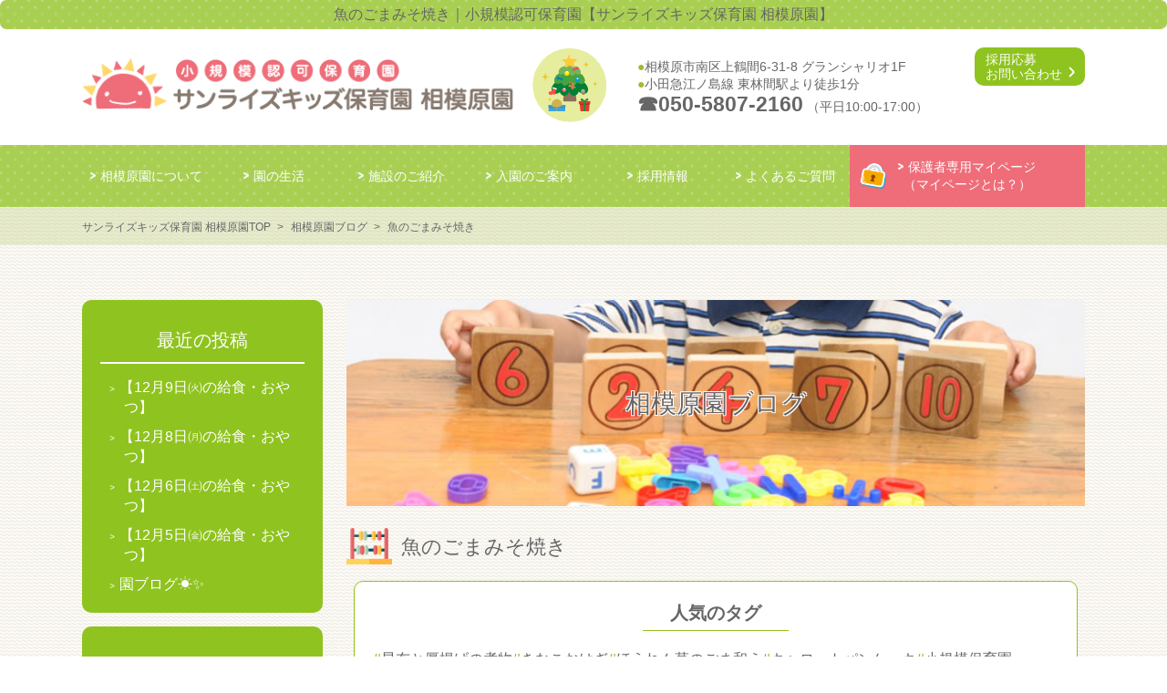

--- FILE ---
content_type: text/html; charset=UTF-8
request_url: https://www.sunrisekids-hoikuen.com/sagamihara/blog/tag/%E9%AD%9A%E3%81%AE%E3%81%94%E3%81%BE%E3%81%BF%E3%81%9D%E7%84%BC%E3%81%8D/
body_size: 9472
content:

<!DOCTYPE html>
<html lang="ja">
<head>
<meta charset="utf-8">
<meta http-equiv="X-UA-Compatible" content="IE=edge">
<title>魚のごまみそ焼き | 相模原園ブログ｜小規模認可保育園【サンライズキッズ保育園 相模原園】【公式】</title>
<meta name="viewport" content="width=device-width, initial-scale=1, maximum-scale=1, user-scalable=0">
<!-- Google Tag Manager -->
<script>(function(w,d,s,l,i){w[l]=w[l]||[];w[l].push({'gtm.start':
new Date().getTime(),event:'gtm.js'});var f=d.getElementsByTagName(s)[0],
j=d.createElement(s),dl=l!='dataLayer'?'&l='+l:'';j.async=true;j.src=
'https://www.googletagmanager.com/gtm.js?id='+i+dl;f.parentNode.insertBefore(j,f);
})(window,document,'script','dataLayer','GTM-M7NTKPB');</script>
<!-- End Google Tag Manager -->

<link rel="shortcut icon" href="https://www.sunrisekids-hoikuen.com/favicon.ico" />

<link href="https://www.sunrisekids-hoikuen.com/sagamihara/assets/css/master.css?180703" rel="stylesheet">
<link rel="stylesheet" type="text/css" href="https://www.sunrisekids-hoikuen.com/sagamihara/assets/css/blog.css">


<!-- All in One SEO Pack 2.3.14.2 by Michael Torbert of Semper Fi Web Designob_start_detected [-1,-1] -->
<meta name="keywords"  content="魚のごまみそ焼き,ほうれん草のお浸し,大学芋,給食ピックアップ,ゆず蒸しパン,小松菜とツナの和え物,小松菜のツナ和え,かぼちゃの甘煮,和風スパゲッティ,小松菜のおかか和え,和風スイートポテト,冬至,ゆずレモンゼリー" />

<!-- /all in one seo pack -->
<link rel='dns-prefetch' href='//s.w.org' />
<link rel="alternate" type="application/rss+xml" title="相模原園ブログ｜小規模認可保育園【サンライズキッズ保育園 相模原園】【公式】 &raquo; 魚のごまみそ焼き タグのフィード" href="https://www.sunrisekids-hoikuen.com/sagamihara/blog/tag/%e9%ad%9a%e3%81%ae%e3%81%94%e3%81%be%e3%81%bf%e3%81%9d%e7%84%bc%e3%81%8d/feed/" />
		<script type="text/javascript">
			window._wpemojiSettings = {"baseUrl":"https:\/\/s.w.org\/images\/core\/emoji\/2.3\/72x72\/","ext":".png","svgUrl":"https:\/\/s.w.org\/images\/core\/emoji\/2.3\/svg\/","svgExt":".svg","source":{"concatemoji":"https:\/\/blog.exeojapan.com\/sunrisekidssagamihara\/wp-includes\/js\/wp-emoji-release.min.js"}};
			!function(a,b,c){function d(a){var b,c,d,e,f=String.fromCharCode;if(!k||!k.fillText)return!1;switch(k.clearRect(0,0,j.width,j.height),k.textBaseline="top",k.font="600 32px Arial",a){case"flag":return k.fillText(f(55356,56826,55356,56819),0,0),b=j.toDataURL(),k.clearRect(0,0,j.width,j.height),k.fillText(f(55356,56826,8203,55356,56819),0,0),c=j.toDataURL(),b===c&&(k.clearRect(0,0,j.width,j.height),k.fillText(f(55356,57332,56128,56423,56128,56418,56128,56421,56128,56430,56128,56423,56128,56447),0,0),b=j.toDataURL(),k.clearRect(0,0,j.width,j.height),k.fillText(f(55356,57332,8203,56128,56423,8203,56128,56418,8203,56128,56421,8203,56128,56430,8203,56128,56423,8203,56128,56447),0,0),c=j.toDataURL(),b!==c);case"emoji4":return k.fillText(f(55358,56794,8205,9794,65039),0,0),d=j.toDataURL(),k.clearRect(0,0,j.width,j.height),k.fillText(f(55358,56794,8203,9794,65039),0,0),e=j.toDataURL(),d!==e}return!1}function e(a){var c=b.createElement("script");c.src=a,c.defer=c.type="text/javascript",b.getElementsByTagName("head")[0].appendChild(c)}var f,g,h,i,j=b.createElement("canvas"),k=j.getContext&&j.getContext("2d");for(i=Array("flag","emoji4"),c.supports={everything:!0,everythingExceptFlag:!0},h=0;h<i.length;h++)c.supports[i[h]]=d(i[h]),c.supports.everything=c.supports.everything&&c.supports[i[h]],"flag"!==i[h]&&(c.supports.everythingExceptFlag=c.supports.everythingExceptFlag&&c.supports[i[h]]);c.supports.everythingExceptFlag=c.supports.everythingExceptFlag&&!c.supports.flag,c.DOMReady=!1,c.readyCallback=function(){c.DOMReady=!0},c.supports.everything||(g=function(){c.readyCallback()},b.addEventListener?(b.addEventListener("DOMContentLoaded",g,!1),a.addEventListener("load",g,!1)):(a.attachEvent("onload",g),b.attachEvent("onreadystatechange",function(){"complete"===b.readyState&&c.readyCallback()})),f=c.source||{},f.concatemoji?e(f.concatemoji):f.wpemoji&&f.twemoji&&(e(f.twemoji),e(f.wpemoji)))}(window,document,window._wpemojiSettings);
		</script>
		<style type="text/css">
img.wp-smiley,
img.emoji {
	display: inline !important;
	border: none !important;
	box-shadow: none !important;
	height: 1em !important;
	width: 1em !important;
	margin: 0 .07em !important;
	vertical-align: -0.1em !important;
	background: none !important;
	padding: 0 !important;
}
</style>
<link rel='stylesheet' id='wordpress-popular-posts-css-css'  href='https://www.sunrisekids-hoikuen.com/sagamihara/blog/wp-content/plugins/wordpress-popular-posts/public/css/wpp.css' type='text/css' media='all' />
<script type='text/javascript'>
/* <![CDATA[ */
var wpp_params = {"sampling_active":"0","sampling_rate":"100","ajax_url":"https:\/\/blog.exeojapan.com\/sunrisekidssagamihara\/wp-json\/wordpress-popular-posts\/v1\/popular-posts\/","ID":"","token":"825ece9050","debug":""};
/* ]]> */
</script>
<script type='text/javascript' src='https://www.sunrisekids-hoikuen.com/sagamihara/blog/wp-content/plugins/wordpress-popular-posts/public/js/wpp-4.2.0.min.js'></script>
<link rel='https://api.w.org/' href='https://www.sunrisekids-hoikuen.com/sagamihara/blog/wp-json/' />
<link rel="icon" href="https://www.sunrisekids-hoikuen.com/sagamihara/blog/wp-content/uploads/2017/10/logo-150x59.png" sizes="32x32" />
<link rel="icon" href="https://www.sunrisekids-hoikuen.com/sagamihara/blog/wp-content/uploads/2017/10/logo.png" sizes="192x192" />
<link rel="apple-touch-icon-precomposed" href="https://www.sunrisekids-hoikuen.com/sagamihara/blog/wp-content/uploads/2017/10/logo.png" />
<meta name="msapplication-TileImage" content="https://www.sunrisekids-hoikuen.com/sagamihara/blog/wp-content/uploads/2017/10/logo.png" />
		<style type="text/css" id="wp-custom-css">
			/*
ここに独自の CSS を追加することができます。

詳しくは上のヘルプアイコンをクリックしてください。
*/

h1 {
  position: relative;
  padding: 0.6em;
  background: -webkit-repeating-linear-gradient(-45deg, #fff5df, #fff5df 4px,#ffe4b1 3px, #ffe4b1 8px);
  background: repeating-linear-gradient(-45deg, #fff5df, #fff5df 4px,#ffe4b1 3px, #ffe4b1 8px);
  border-radius: 7px;
}

h1:after {
  position: absolute;
  content: '';
  top: 100%;
  left: 30px;
  border: 15px solid transparent;
  border-top: 15px solid #ffebbe;
  width: 0;
  height: 0;
}

h5 {
  position: relative;
  color: black;
  background: #d0ecff;
  line-height: 1.4;
  padding: 0.25em 0.5em;
  margin: 2em 0 0.5em;
  border-radius: 0 5px 5px 5px;
}

h5:after {
  /*タブ*/
  position: absolute;
  font-family: "Font Awesome 5 Free",'Quicksand','Avenir','Arial',sans-serif;
  font-weight: 900;
  content: '\f00c Check';
  background: #2196F3;
  color: #fff;
  left: 0px;
  bottom: 100%;
  border-radius: 5px 5px 0 0;
  padding: 3px 7px 1px;
  font-size: 0.7em;
  line-height: 1;
  letter-spacing: 0.05em
}

h6 {
  padding: 0.5em;/*文字周りの余白*/
  color: #494949;/*文字色*/
  background: #fffaf4;/*背景色*/
  border-left: solid 5px #ffaf58;/*左線（実線 太さ 色）*/
}

h4 {
  padding: .5em .75em;
  background-color: #f6f6f6;
  border-radius: 6px;
}		</style>
	
</head>
<body>
<!-- Google Tag Manager (noscript) -->
<noscript><iframe src="https://www.googletagmanager.com/ns.html?id=GTM-M7NTKPB"
height="0" width="0" style="display:none;visibility:hidden"></iframe></noscript>
<!-- End Google Tag Manager (noscript) -->

<header class="header-renewal">
<h1 class="header-txt">  魚のごまみそ焼き｜小規模認可保育園【サンライズキッズ保育園 相模原園】</h1>


    <div class="header">

      <div class="logo-wp">
        <h2 class="logo">
          <a href="https://www.sunrisekids-hoikuen.com/sagamihara/"><img src="https://www.sunrisekids-hoikuen.com/sagamihara/assets/img/common/header/logo.png" alt="小規模認可保育園「サンライズキッズ【山形園】」"></a>
        </h2>
              </div>
      <div class="contacts season">
        <dl>
              <dt>

<img src="https://www.sunrisekids-hoikuen.com/common/img/common/season_icon/December01.svg" alt="">

</dt>
          <dd>
            <span>●</span>相模原市南区上鶴間6-31-8 グランシャリオ1F<br>
            <span>●</span>小田急江ノ島線 東林間駅より徒歩1分<br>
            <em class="tels pc-il"><i>☎</i>050-<s style="display: none;"></s>5807-<s style="display: none;"></s>2160</em>
<!--<em class="tels smt-il"><i>☎</i><a href="tel:05058072160">050-<s style="display: none;"></s>5807-<s style="display: none;"></s>2160</a></em>-->
<span class=" pc-il" style="font-size:0.9rem;color:inherit;"><span class="season" style="font-size:0.9rem;color:inherit;">（平日10:00-17:00）</span></span>          </dd>
        </dl>
        <a href="https://www.sunrisekids-hoikuen.com/sagamihara/contact/" class="bt-more pc"><span>採用応募<br>お問い合わせ</span></a>
      </div>

    </div>
    <div class="g-nav-wp" id="js-menu">
            <nav class="g-nav" data-label="MENU">
        <a href="https://www.sunrisekids-hoikuen.com/sagamihara/about/" class="about"><span>相模原園について</span></a>
        <a href="https://www.sunrisekids-hoikuen.com/sagamihara/schedule/" class="schedule"><span>園の生活</span></a>
        <a href="https://www.sunrisekids-hoikuen.com/sagamihara/access/" class="access"><span>施設のご紹介</span></a>
        <a href="https://www.sunrisekids-hoikuen.com/sagamihara/admissions/" class="admissions"><span>入園のご案内</span></a>
        <a href="https://www.sunrisekids-hoikuen.com/sagamihara/recruit/" class="recruit"><span>採用情報</span></a>
        <a href="https://www.sunrisekids-hoikuen.com/sagamihara/faq/" class="faq"><span>よくあるご質問</span></a>
        <a href="https://www.sunrisekids-hoikuen.com/sagamihara/my/" class="my"><span>保護者専用マイページ<br><small>（マイページとは？）</small></span></a>
        <a href="https://www.sunrisekids-hoikuen.com/sagamihara/contact/" class="contact smt"><span>採用応募・お問い合わせ</span></a>
        <a href="#js" id="js-menu-close" class="close smt">×<small>CLOSE</small></a>
      </nav>
    </div>
  </header><!--/header-->
<div class="breadcrumb pc">
	<ol>
		<li>
			<a href="https://www.sunrisekids-hoikuen.com/sagamihara/"><span>サンライズキッズ保育園 相模原園TOP</span></a><!--
			--></li><!--
		
		--><li>
			<a href="https://www.sunrisekids-hoikuen.com/sagamihara/blog/"><span>相模原園ブログ</span></a></li><!--
		--><li><strong>  魚のごまみそ焼き</strong></li>
	</ol>
</div>

  <div class="underlayer">
    <main class="main-wp">
      <section class="mainvisual">
        <h2 class="title"><span>相模原園ブログ</span></h2>
      </section>
      <section>
        <h2 class="h-title-deco"><span>
  魚のごまみそ焼き        </span></h2>

        
                <div class="tag_box">
          <h3 class="tag_title"><span>人気のタグ</span></h3>
          <ul class="tag_list"><li><a href="https://www.sunrisekids-hoikuen.com/sagamihara/blog/tag/%e6%98%86%e5%b8%83%e3%81%a8%e5%8e%9a%e6%8f%9a%e3%81%92%e3%81%ae%e7%85%ae%e7%89%a9/">昆布と厚揚げの煮物</a></li><li><a href="https://www.sunrisekids-hoikuen.com/sagamihara/blog/tag/%e3%81%8d%e3%81%aa%e3%81%93%e3%81%8a%e3%81%af%e3%81%8e/">きなこおはぎ</a></li><li><a href="https://www.sunrisekids-hoikuen.com/sagamihara/blog/tag/%e3%81%bb%e3%81%86%e3%82%8c%e3%82%93%e8%8d%89%e3%81%ae%e3%81%94%e3%81%be%e5%92%8c%e3%81%88/">ほうれん草のごま和え</a></li><li><a href="https://www.sunrisekids-hoikuen.com/sagamihara/blog/tag/%e3%82%ad%e3%83%a3%e3%83%ad%e3%83%83%e3%83%88%e3%83%91%e3%83%b3%e3%82%b1%e3%83%bc%e3%82%ad/">キャロットパンケーキ</a></li><li><a href="https://www.sunrisekids-hoikuen.com/sagamihara/blog/tag/%e5%b0%8f%e8%a6%8f%e6%a8%a1%e4%bf%9d%e8%82%b2%e5%9c%92/">小規模保育園</a></li><li><a href="https://www.sunrisekids-hoikuen.com/sagamihara/blog/tag/%e3%83%93%e3%83%93%e3%83%b3%e3%83%90%e4%b8%bc/">ビビンバ丼</a></li><li><a href="https://www.sunrisekids-hoikuen.com/sagamihara/blog/tag/%e5%b0%8f%e8%a6%8f%e6%a8%a1%e4%bf%9d%e8%82%b2-%e7%9b%b8%e6%a8%a1%e5%8e%9f%e5%b8%82/">小規模保育 相模原市</a></li><li><a href="https://www.sunrisekids-hoikuen.com/sagamihara/blog/tag/%e7%b2%89%e3%81%b5%e3%81%8d%e8%8a%8b%e3%82%ab%e3%83%ac%e3%83%bc%e5%91%b3/">粉ふき芋カレー味</a></li><li><a href="https://www.sunrisekids-hoikuen.com/sagamihara/blog/tag/%e8%aa%8d%e5%8f%af%e4%bf%9d%e8%82%b2%e5%9c%92/">認可保育園</a></li><li><a href="https://www.sunrisekids-hoikuen.com/sagamihara/blog/tag/%e5%a4%a7%e5%ad%a6%e8%8a%8b/">大学芋</a></li><li><a href="https://www.sunrisekids-hoikuen.com/sagamihara/blog/tag/%e4%bf%9d%e8%82%b2%e5%a3%ab/">保育士</a></li><li><a href="https://www.sunrisekids-hoikuen.com/sagamihara/blog/tag/%e3%81%8a%e5%ad%90%e3%81%95%e3%81%be%e3%83%a4%e3%83%b3%e3%83%8b%e3%83%a7%e3%83%a0%e3%83%81%e3%82%ad%e3%83%b3/">お子さまヤンニョムチキン</a></li><li><a href="https://www.sunrisekids-hoikuen.com/sagamihara/blog/tag/%e7%b5%a6%e9%a3%9f/">給食</a></li><li><a href="https://www.sunrisekids-hoikuen.com/sagamihara/blog/tag/%e5%92%8c%e9%a2%a8%e3%82%b9%e3%83%91%e3%82%b2%e3%83%83%e3%83%86%e3%82%a3/">和風スパゲッティ</a></li><li><a href="https://www.sunrisekids-hoikuen.com/sagamihara/blog/tag/%e9%a3%9f%e8%82%b2/">食育</a></li><li><a href="https://www.sunrisekids-hoikuen.com/sagamihara/blog/tag/%e3%83%9d%e3%83%86%e3%83%88%e3%82%b5%e3%83%a9%e3%83%80%e3%80%81%e9%9b%91%e9%ad%9a%e3%81%a8%e3%81%8d%e3%81%ae%e3%81%93%e3%81%ae%e3%83%a9%e3%82%a4%e3%82%b9%e3%83%94%e3%82%b6/">ポテトサラダ、雑魚ときのこのライスピザ</a></li><li><a href="https://www.sunrisekids-hoikuen.com/sagamihara/blog/tag/%e4%bf%9d%e8%82%b2%e5%9c%92/">保育園</a></li><li><a href="https://www.sunrisekids-hoikuen.com/sagamihara/blog/tag/%e9%b6%8f%e8%82%89%e3%81%ae/">鶏肉の</a></li><li><a href="https://www.sunrisekids-hoikuen.com/sagamihara/blog/tag/%e9%ae%ad%e3%81%ae%e3%82%82%e3%81%bf%e3%81%98%e7%84%bc%e3%81%8d/">鮭のもみじ焼き</a></li><li><a href="https://www.sunrisekids-hoikuen.com/sagamihara/blog/tag/%e5%88%87%e3%82%8a%e6%98%86%e5%b8%83%e3%81%ae%e7%85%ae%e7%89%a9/">切り昆布の煮物</a></li><li><a href="https://www.sunrisekids-hoikuen.com/sagamihara/blog/tag/%e3%81%8d%e3%81%aa%e7%b2%89%e3%81%8a%e3%81%af%e3%81%8e/">きな粉おはぎ</a></li><li><a href="https://www.sunrisekids-hoikuen.com/sagamihara/blog/tag/%e3%81%bb%e3%81%86%e3%82%8c%e3%82%93%e8%8d%89%e3%81%ae%e3%81%94%e3%81%be%e3%81%82%e3%81%88/">ほうれん草のごまあえ</a></li><li><a href="https://www.sunrisekids-hoikuen.com/sagamihara/blog/tag/%e7%b2%89%e3%81%b5%e3%81%8d%e3%81%84%e3%82%82%e3%82%ab%e3%83%ac%e3%83%bc%e5%91%b3/">粉ふきいも(カレー味)</a></li><li><a href="https://www.sunrisekids-hoikuen.com/sagamihara/blog/tag/%e3%81%ae%e3%82%8a%e5%a1%a9%e3%83%81%e3%82%ad%e3%83%b3/">のり塩チキン</a></li><li><a href="https://www.sunrisekids-hoikuen.com/sagamihara/blog/tag/%e3%83%91%e3%83%b3%e3%83%97%e3%82%ad%e3%83%b3%e3%83%9d%e3%82%bf%e3%83%bc%e3%82%b8%e3%83%a5/">パンプキンポタージュ</a></li><li><a href="https://www.sunrisekids-hoikuen.com/sagamihara/blog/tag/%e3%82%aa%e3%83%ac%e3%83%b3%e3%82%b8%e3%82%b1%e3%83%bc%e3%82%ad/">オレンジケーキ</a></li><li><a href="https://www.sunrisekids-hoikuen.com/sagamihara/blog/tag/%e9%ad%9a%e3%81%94%e3%81%be%e3%81%bf%e3%81%9d%e7%84%bc%e3%81%8d/">魚ごまみそ焼き</a></li><li><a href="https://www.sunrisekids-hoikuen.com/sagamihara/blog/tag/%e3%81%98%e3%82%83%e3%81%93%e3%81%a8%e3%81%8d%e3%81%ae%e3%81%93%e3%81%ae%e3%83%a9%e3%82%a4%e3%82%b9%e3%83%94%e3%82%b6/">じゃこときのこのライスピザ</a></li><li><a href="https://www.sunrisekids-hoikuen.com/sagamihara/blog/tag/%e3%83%96%e3%83%ad%e3%83%83%e3%82%b3%e3%83%aa%e3%83%bc%e3%81%a8%e3%83%84%e3%83%8a%e3%81%ae%e5%92%8c%e3%81%88%e7%89%a9/">ブロッコリーとツナの和え物</a></li><li><a href="https://www.sunrisekids-hoikuen.com/sagamihara/blog/tag/%e9%ae%ad%e3%81%ae%e5%92%8c%e9%a2%a8%e3%83%a0%e3%83%8b%e3%82%a8%e3%83%ab/">鮭の和風ムニエル</a></li><li><a href="https://www.sunrisekids-hoikuen.com/sagamihara/blog/tag/%e3%83%91%e3%83%b3%e3%82%b1%e3%83%bc%e3%82%ad%e3%82%8a%e3%82%93%e3%81%94%e3%82%b8%e3%83%a3%e3%83%a0%e6%b7%bb%e3%81%88/">パンケーキりんごジャム添え</a></li></ul>        </div>
        
        <div class="post-wp" id="posts">
         
                         
          <article class="post">
            <a href="https://www.sunrisekids-hoikuen.com/sagamihara/blog/2025/03/04/%e3%80%903%e6%9c%884%e6%97%a5%e3%88%ab%e3%81%ae%e7%b5%a6%e9%a3%9f%e3%83%bb%e3%81%8a%e3%82%84%e3%81%a4%e3%80%91/" id="14765">
              <p class="ph">
                <img width="1024" height="768" src="https://www.sunrisekids-hoikuen.com/sagamihara/blog/wp-content/uploads/2025/03/kyuushoku20250304-1-1024x768.jpg" class="attachment-large size-large wp-post-image" alt="" srcset="https://www.sunrisekids-hoikuen.com/sagamihara/blog/wp-content/uploads/2025/03/kyuushoku20250304-1-1024x768.jpg 1024w, https://www.sunrisekids-hoikuen.com/sagamihara/blog/wp-content/uploads/2025/03/kyuushoku20250304-1-300x225.jpg 300w, https://www.sunrisekids-hoikuen.com/sagamihara/blog/wp-content/uploads/2025/03/kyuushoku20250304-1-768x576.jpg 768w" sizes="(max-width: 1024px) 100vw, 1024px" />              </p>
              <p class="date">2025-03-04</p>
              <p class="category">Category:<object><a href="https://www.sunrisekids-hoikuen.com/sagamihara/blog/category/lunch/">給食ピックアップ</a></object></p>
              <h3 class="title">【3月4日㈫の給食・おやつ】</h3>
              <div>
              サンライズキッズ保育園◎給食の様子今日は、今が旬のほうれん草を使用したお浸しでした。旬のほうれん草は甘さもあり栄養価も高くなります。みんなたくさん食べることができました♪◎離乳食【離乳食（初期）】エネルギー55k...</div>
            </a>
          </article>

                 
          <article class="post">
            <a href="https://www.sunrisekids-hoikuen.com/sagamihara/blog/2024/12/20/%e3%80%9012%e6%9c%8820%e6%97%a5%e3%88%ae%e3%81%ae%e7%b5%a6%e9%a3%9f%e3%83%bb%e3%81%8a%e3%82%84%e3%81%a4%e3%80%91/" id="14328">
              <p class="ph">
                <img width="1024" height="768" src="https://www.sunrisekids-hoikuen.com/sagamihara/blog/wp-content/uploads/2024/12/kyuusuhoku20241220-1-1024x768.jpg" class="attachment-large size-large wp-post-image" alt="" srcset="https://www.sunrisekids-hoikuen.com/sagamihara/blog/wp-content/uploads/2024/12/kyuusuhoku20241220-1-1024x768.jpg 1024w, https://www.sunrisekids-hoikuen.com/sagamihara/blog/wp-content/uploads/2024/12/kyuusuhoku20241220-1-300x225.jpg 300w, https://www.sunrisekids-hoikuen.com/sagamihara/blog/wp-content/uploads/2024/12/kyuusuhoku20241220-1-768x576.jpg 768w" sizes="(max-width: 1024px) 100vw, 1024px" />              </p>
              <p class="date">2024-12-20</p>
              <p class="category">Category:<object><a href="https://www.sunrisekids-hoikuen.com/sagamihara/blog/category/lunch/">給食ピックアップ</a></object></p>
              <h3 class="title">【12月20日㈮の給食・おやつ】</h3>
              <div>
              サンライズキッズ保育園◎給食の様子明日は冬至です。冬至にちなんで「ゆず」の食育を行いました。見ただけで「いい匂い♪」「みかん？」とみんな楽しそうでした。園内がゆずのいい香りに包まれみんなリフレッシュ♪その香りは邪気を...</div>
            </a>
          </article>

                 
          <article class="post">
            <a href="https://www.sunrisekids-hoikuen.com/sagamihara/blog/2024/12/06/%e3%80%9012%e6%9c%886%e6%97%a5%e3%88%ae%e3%81%ae%e7%b5%a6%e9%a3%9f%e3%83%bb%e3%81%8a%e3%82%84%e3%81%a4%e3%80%91/" id="14271">
              <p class="ph">
                <img width="325" height="236" src="https://www.sunrisekids-hoikuen.com/sagamihara/blog/wp-content/uploads/2024/12/1715232587-e1733467979214.png" class="attachment-large size-large wp-post-image" alt="" srcset="https://www.sunrisekids-hoikuen.com/sagamihara/blog/wp-content/uploads/2024/12/1715232587-e1733467979214.png 325w, https://www.sunrisekids-hoikuen.com/sagamihara/blog/wp-content/uploads/2024/12/1715232587-e1733467979214-300x218.png 300w" sizes="(max-width: 325px) 100vw, 325px" />              </p>
              <p class="date">2024-12-06</p>
              <p class="category">Category:<object><a href="https://www.sunrisekids-hoikuen.com/sagamihara/blog/category/lunch/">給食ピックアップ</a></object></p>
              <h3 class="title">【12月6日㈮の給食・おやつ】</h3>
              <div>
              サンライズキッズ保育園&nbsp;◎給食の様子今日の給食の魚は、ごま味噌焼きでした。冬が旬のまだらは、身が引きしまっており、旨味もたっぷり！ふっくらやわらかく焼き上がり、ゴマと味噌の香ばしい味で食が進んでいました...</div>
            </a>
          </article>

                 
          <article class="post">
            <a href="https://www.sunrisekids-hoikuen.com/sagamihara/blog/2024/09/12/%e3%80%909%e6%9c%8812%e6%97%a5%e3%88%ad%e3%81%ae%e7%b5%a6%e9%a3%9f%e3%83%bb%e3%81%8a%e3%82%84%e3%81%a4%e3%80%91/" id="13909">
              <p class="ph">
                <img width="1024" height="768" src="https://www.sunrisekids-hoikuen.com/sagamihara/blog/wp-content/uploads/2024/09/kyuushoku0912-2-1024x768.jpg" class="attachment-large size-large wp-post-image" alt="" srcset="https://www.sunrisekids-hoikuen.com/sagamihara/blog/wp-content/uploads/2024/09/kyuushoku0912-2-1024x768.jpg 1024w, https://www.sunrisekids-hoikuen.com/sagamihara/blog/wp-content/uploads/2024/09/kyuushoku0912-2-300x225.jpg 300w, https://www.sunrisekids-hoikuen.com/sagamihara/blog/wp-content/uploads/2024/09/kyuushoku0912-2-768x576.jpg 768w" sizes="(max-width: 1024px) 100vw, 1024px" />              </p>
              <p class="date">2024-09-12</p>
              <p class="category">Category:<object><a href="https://www.sunrisekids-hoikuen.com/sagamihara/blog/category/lunch/">給食ピックアップ</a></object></p>
              <h3 class="title">【9月12日㈭の給食・おやつ】</h3>
              <div>
              サンライズキッズ保育園◎給食の様子今が旬のかぼちゃが給食にでました！子どもたちも大好きな食材です♪離乳食を食べている子もニコニコ笑顔で嬉しそうに食べていました!(^^)!そんな姿を見れて調理スタッフもうれしくなります...</div>
            </a>
          </article>

                 
          <article class="post">
            <a href="https://www.sunrisekids-hoikuen.com/sagamihara/blog/2024/06/21/%e3%80%906%e6%9c%8821%e6%97%a5%e9%87%91%e3%81%ae%e7%b5%a6%e9%a3%9f%e3%83%bb%e3%81%8a%e3%82%84%e3%81%a4%e3%80%91/" id="13434">
              <p class="ph">
                <img width="1024" height="768" src="https://www.sunrisekids-hoikuen.com/sagamihara/blog/wp-content/uploads/2024/06/IMG_1928-e1717740921263-1-1024x768.jpg" class="attachment-large size-large wp-post-image" alt="" srcset="https://www.sunrisekids-hoikuen.com/sagamihara/blog/wp-content/uploads/2024/06/IMG_1928-e1717740921263-1-1024x768.jpg 1024w, https://www.sunrisekids-hoikuen.com/sagamihara/blog/wp-content/uploads/2024/06/IMG_1928-e1717740921263-1-300x225.jpg 300w, https://www.sunrisekids-hoikuen.com/sagamihara/blog/wp-content/uploads/2024/06/IMG_1928-e1717740921263-1-768x576.jpg 768w, https://www.sunrisekids-hoikuen.com/sagamihara/blog/wp-content/uploads/2024/06/IMG_1928-e1717740921263-1.jpg 1400w" sizes="(max-width: 1024px) 100vw, 1024px" />              </p>
              <p class="date">2024-06-21</p>
              <p class="category">Category:<object><a href="https://www.sunrisekids-hoikuen.com/sagamihara/blog/category/lunch/">給食ピックアップ</a></object></p>
              <h3 class="title">【6月21日(金)の給食・おやつ】</h3>
              <div>
              サンライズキッズ保育園&nbsp;◎給食の様子今日の給食の魚は、ごま味噌焼きでした。ふっくらやわらかく焼き上がり、ゴマと味噌の香ばしい味で食が進んでいました。一番の人気は、やわらかく甘い♡かぼちゃの甘煮でした。...</div>
            </a>
          </article>

                 
          <article class="post">
            <a href="https://www.sunrisekids-hoikuen.com/sagamihara/blog/2024/06/07/%e3%80%906%e6%9c%887%e6%97%a5%e9%87%91%e3%81%ae%e7%b5%a6%e9%a3%9f%e3%83%bb%e3%81%8a%e3%82%84%e3%81%a4%e3%80%91/" id="13356">
              <p class="ph">
                <img width="1024" height="768" src="https://www.sunrisekids-hoikuen.com/sagamihara/blog/wp-content/uploads/2024/06/IMG_1928-e1717740921263-1024x768.jpg" class="attachment-large size-large wp-post-image" alt="" srcset="https://www.sunrisekids-hoikuen.com/sagamihara/blog/wp-content/uploads/2024/06/IMG_1928-e1717740921263-1024x768.jpg 1024w, https://www.sunrisekids-hoikuen.com/sagamihara/blog/wp-content/uploads/2024/06/IMG_1928-e1717740921263-300x225.jpg 300w, https://www.sunrisekids-hoikuen.com/sagamihara/blog/wp-content/uploads/2024/06/IMG_1928-e1717740921263-768x576.jpg 768w, https://www.sunrisekids-hoikuen.com/sagamihara/blog/wp-content/uploads/2024/06/IMG_1928-e1717740921263.jpg 1400w" sizes="(max-width: 1024px) 100vw, 1024px" />              </p>
              <p class="date">2024-06-07</p>
              <p class="category">Category:<object><a href="https://www.sunrisekids-hoikuen.com/sagamihara/blog/category/lunch/">給食ピックアップ</a></object></p>
              <h3 class="title">【6月7日(金)の給食・おやつ】</h3>
              <div>
              サンライズキッズ保育園&nbsp;◎給食の様子今日は、やわらかく甘い♡かぼちゃの甘煮が人気でした。｢かぼちゃ好き！｣｢おかわり！｣と大きな声が保育室から聞こえてきました♪元気いっぱいで、今日もたくさん食べてくれ...</div>
            </a>
          </article>

                 
          <article class="post">
            <a href="https://www.sunrisekids-hoikuen.com/sagamihara/blog/2024/03/22/3%e6%9c%8822%e6%97%a5%e9%87%91%e3%81%ae%e7%b5%a6%e9%a3%9f%e3%83%bb%e3%81%8a%e3%82%84%e3%81%a4/" id="12907">
              <p class="ph">
                <img width="1024" height="695" src="https://www.sunrisekids-hoikuen.com/sagamihara/blog/wp-content/uploads/2024/03/IMG_6903-3-1024x695.jpg" class="attachment-large size-large wp-post-image" alt="" srcset="https://www.sunrisekids-hoikuen.com/sagamihara/blog/wp-content/uploads/2024/03/IMG_6903-3-1024x695.jpg 1024w, https://www.sunrisekids-hoikuen.com/sagamihara/blog/wp-content/uploads/2024/03/IMG_6903-3-300x204.jpg 300w, https://www.sunrisekids-hoikuen.com/sagamihara/blog/wp-content/uploads/2024/03/IMG_6903-3-768x522.jpg 768w" sizes="(max-width: 1024px) 100vw, 1024px" />              </p>
              <p class="date">2024-03-22</p>
              <p class="category">Category:<object><a href="https://www.sunrisekids-hoikuen.com/sagamihara/blog/category/lunch/">給食ピックアップ</a></object></p>
              <h3 class="title">3月22日(金)の給食・おやつ</h3>
              <div>
              サンライズキッズ保育園&nbsp;◎給食の様子｢おいしい～｣｢おかわり！！｣と元気な声が給食室まで聞こえてきましたよ。今日もたくさん食べてくれました♪&nbsp;【離乳食完了】エネルギー428kcalたんぱ...</div>
            </a>
          </article>

                 
          <article class="post">
            <a href="https://www.sunrisekids-hoikuen.com/sagamihara/blog/2024/03/08/3%e6%9c%888%e6%97%a5%e9%87%91%e3%81%ae%e7%b5%a6%e9%a3%9f%e3%83%bb%e3%81%8a%e3%82%84%e3%81%a4/" id="12821">
              <p class="ph">
                <img width="1024" height="695" src="https://www.sunrisekids-hoikuen.com/sagamihara/blog/wp-content/uploads/2024/03/IMG_6903-1-1024x695.jpg" class="attachment-large size-large wp-post-image" alt="" srcset="https://www.sunrisekids-hoikuen.com/sagamihara/blog/wp-content/uploads/2024/03/IMG_6903-1-1024x695.jpg 1024w, https://www.sunrisekids-hoikuen.com/sagamihara/blog/wp-content/uploads/2024/03/IMG_6903-1-300x204.jpg 300w, https://www.sunrisekids-hoikuen.com/sagamihara/blog/wp-content/uploads/2024/03/IMG_6903-1-768x522.jpg 768w" sizes="(max-width: 1024px) 100vw, 1024px" />              </p>
              <p class="date">2024-03-08</p>
              <p class="category">Category:<object><a href="https://www.sunrisekids-hoikuen.com/sagamihara/blog/category/lunch/">給食ピックアップ</a></object></p>
              <h3 class="title">3月8日(金)の給食・おやつ</h3>
              <div>
              サンライズキッズ保育園&nbsp;◎給食の様子｢全部食べたよ！｣｢美味しいよー！｣と大きな声が保育室から聞こえてきました♪元気いっぱいで、今日もたくさん食べてくれましたよ！&nbsp;【離乳食完了】エネルギー...</div>
            </a>
          </article>

                 
          <article class="post">
            <a href="https://www.sunrisekids-hoikuen.com/sagamihara/blog/2023/12/22/12%e6%9c%8822%e6%97%a5%e9%87%91%e3%81%ae%e7%b5%a6%e9%a3%9f%e3%83%bb%e3%81%8a%e3%82%84%e3%81%a4%e3%80%90%e5%86%ac%e8%87%b3%e3%80%91/" id="12335">
              <p class="ph">
                <img width="745" height="507" src="https://www.sunrisekids-hoikuen.com/sagamihara/blog/wp-content/uploads/2023/12/IMG_7441-1-4.jpg" class="attachment-large size-large wp-post-image" alt="" srcset="https://www.sunrisekids-hoikuen.com/sagamihara/blog/wp-content/uploads/2023/12/IMG_7441-1-4.jpg 745w, https://www.sunrisekids-hoikuen.com/sagamihara/blog/wp-content/uploads/2023/12/IMG_7441-1-4-300x204.jpg 300w" sizes="(max-width: 745px) 100vw, 745px" />              </p>
              <p class="date">2023-12-22</p>
              <p class="category">Category:<object><a href="https://www.sunrisekids-hoikuen.com/sagamihara/blog/category/lunch/">給食ピックアップ</a></object></p>
              <h3 class="title">12月22日(金)の給食・おやつ【冬至】</h3>
              <div>
              サンライズキッズ保育園◎給食の様子今日は『冬至』です。保育園では、ゆずの果汁を使ったゼリーがおやつにでました。甘酸っぱいゼリーをおいしそうに子どもたちは食べてくれていました♡【離乳食完了】エネルギー405kcal...</div>
            </a>
          </article>

               
        </div>
              </section>
      
    </main>
    
    <aside id="js-aside" class="fixnav blog">
          <div class="snav">
        <h3 class="title">最近の投稿</h3>
        <ul>
        	<li><a href='https://www.sunrisekids-hoikuen.com/sagamihara/blog/2025/12/09/%e3%80%9012%e6%9c%889%e6%97%a5%e3%88%ab%e3%81%ae%e7%b5%a6%e9%a3%9f%e3%83%bb%e3%81%8a%e3%82%84%e3%81%a4%e3%80%91/'>【12月9日㈫の給食・おやつ】</a></li>
	<li><a href='https://www.sunrisekids-hoikuen.com/sagamihara/blog/2025/12/08/%e3%80%9012%e6%9c%888%e6%97%a5%e3%88%aa%e3%81%ae%e7%b5%a6%e9%a3%9f%e3%83%bb%e3%81%8a%e3%82%84%e3%81%a4%e3%80%91/'>【12月8日㈪の給食・おやつ】</a></li>
	<li><a href='https://www.sunrisekids-hoikuen.com/sagamihara/blog/2025/12/06/%e3%80%9012%e6%9c%886%e6%97%a5%e3%88%af%e3%81%ae%e7%b5%a6%e9%a3%9f%e3%83%bb%e3%81%8a%e3%82%84%e3%81%a4%e3%80%91/'>【12月6日㈯の給食・おやつ】</a></li>
	<li><a href='https://www.sunrisekids-hoikuen.com/sagamihara/blog/2025/12/05/%e3%80%9012%e6%9c%885%e6%97%a5%e3%88%ae%e3%81%ae%e7%b5%a6%e9%a3%9f%e3%83%bb%e3%81%8a%e3%82%84%e3%81%a4%e3%80%91/'>【12月5日㈮の給食・おやつ】</a></li>
	<li><a href='https://www.sunrisekids-hoikuen.com/sagamihara/blog/2025/12/05/%e5%9c%92%e3%83%96%e3%83%ad%e3%82%b0%e2%98%80%ef%b8%8f%e2%9c%a8-16/'>園ブログ☀️✨</a></li>
        </ul>
      </div>

      <div class="snav">
        <h3 class="title">カテゴリー</h3>
        <ul>
                              <li><a href="https://www.sunrisekids-hoikuen.com/sagamihara/blog/category/other/%e3%82%ab%e3%83%aa%e3%82%ad%e3%83%a5%e3%83%a9%e3%83%a0/">カリキュラム</a></li>
		            <li><a href="https://www.sunrisekids-hoikuen.com/sagamihara/blog/category/%e7%b5%b5%e6%9c%ac/">絵本</a></li>
		            <li><a href="https://www.sunrisekids-hoikuen.com/sagamihara/blog/category/%e5%9c%92%e3%83%96%e3%83%ad%e3%82%b0/">園ブログ</a></li>
		            <li><a href="https://www.sunrisekids-hoikuen.com/sagamihara/blog/category/%e7%b5%b5%e6%9c%ac%e3%83%96%e3%83%ad%e3%82%b0/">絵本ブログ</a></li>
		            <li><a href="https://www.sunrisekids-hoikuen.com/sagamihara/blog/category/information/">おしらせ・イベント</a></li>
		            <li><a href="https://www.sunrisekids-hoikuen.com/sagamihara/blog/category/lunch/">給食ピックアップ</a></li>
		            <li><a href="https://www.sunrisekids-hoikuen.com/sagamihara/blog/category/useful/">子育てにお役立ち情報</a></li>
		            <li><a href="https://www.sunrisekids-hoikuen.com/sagamihara/blog/category/other/">その他</a></li>
		          </ul>
      </div>

      <div class="snav">
        <h3 class="title">アーカイブ</h3>
        <ul>
          	<li><a href='https://www.sunrisekids-hoikuen.com/sagamihara/blog/2025/12/'>2025年12月</a></li>
	<li><a href='https://www.sunrisekids-hoikuen.com/sagamihara/blog/2025/11/'>2025年11月</a></li>
	<li><a href='https://www.sunrisekids-hoikuen.com/sagamihara/blog/2025/10/'>2025年10月</a></li>
	<li><a href='https://www.sunrisekids-hoikuen.com/sagamihara/blog/2025/09/'>2025年9月</a></li>
	<li><a href='https://www.sunrisekids-hoikuen.com/sagamihara/blog/2025/08/'>2025年8月</a></li>
        </ul>
      </div>

                <div class="snav snav--lunch">
            <h3 class="title">人気のタグ</h3>
            <ul class="tag_list"><li><a href="https://www.sunrisekids-hoikuen.com/sagamihara/blog/tag/%e6%98%86%e5%b8%83%e3%81%a8%e5%8e%9a%e6%8f%9a%e3%81%92%e3%81%ae%e7%85%ae%e7%89%a9/">昆布と厚揚げの煮物</a></li><li><a href="https://www.sunrisekids-hoikuen.com/sagamihara/blog/tag/%e3%81%8d%e3%81%aa%e3%81%93%e3%81%8a%e3%81%af%e3%81%8e/">きなこおはぎ</a></li><li><a href="https://www.sunrisekids-hoikuen.com/sagamihara/blog/tag/%e3%81%bb%e3%81%86%e3%82%8c%e3%82%93%e8%8d%89%e3%81%ae%e3%81%94%e3%81%be%e5%92%8c%e3%81%88/">ほうれん草のごま和え</a></li><li><a href="https://www.sunrisekids-hoikuen.com/sagamihara/blog/tag/%e3%82%ad%e3%83%a3%e3%83%ad%e3%83%83%e3%83%88%e3%83%91%e3%83%b3%e3%82%b1%e3%83%bc%e3%82%ad/">キャロットパンケーキ</a></li><li><a href="https://www.sunrisekids-hoikuen.com/sagamihara/blog/tag/%e5%b0%8f%e8%a6%8f%e6%a8%a1%e4%bf%9d%e8%82%b2%e5%9c%92/">小規模保育園</a></li><li><a href="https://www.sunrisekids-hoikuen.com/sagamihara/blog/tag/%e3%83%93%e3%83%93%e3%83%b3%e3%83%90%e4%b8%bc/">ビビンバ丼</a></li><li><a href="https://www.sunrisekids-hoikuen.com/sagamihara/blog/tag/%e5%b0%8f%e8%a6%8f%e6%a8%a1%e4%bf%9d%e8%82%b2-%e7%9b%b8%e6%a8%a1%e5%8e%9f%e5%b8%82/">小規模保育 相模原市</a></li><li><a href="https://www.sunrisekids-hoikuen.com/sagamihara/blog/tag/%e7%b2%89%e3%81%b5%e3%81%8d%e8%8a%8b%e3%82%ab%e3%83%ac%e3%83%bc%e5%91%b3/">粉ふき芋カレー味</a></li><li><a href="https://www.sunrisekids-hoikuen.com/sagamihara/blog/tag/%e8%aa%8d%e5%8f%af%e4%bf%9d%e8%82%b2%e5%9c%92/">認可保育園</a></li><li><a href="https://www.sunrisekids-hoikuen.com/sagamihara/blog/tag/%e5%a4%a7%e5%ad%a6%e8%8a%8b/">大学芋</a></li><li><a href="https://www.sunrisekids-hoikuen.com/sagamihara/blog/tag/%e4%bf%9d%e8%82%b2%e5%a3%ab/">保育士</a></li><li><a href="https://www.sunrisekids-hoikuen.com/sagamihara/blog/tag/%e3%81%8a%e5%ad%90%e3%81%95%e3%81%be%e3%83%a4%e3%83%b3%e3%83%8b%e3%83%a7%e3%83%a0%e3%83%81%e3%82%ad%e3%83%b3/">お子さまヤンニョムチキン</a></li><li><a href="https://www.sunrisekids-hoikuen.com/sagamihara/blog/tag/%e7%b5%a6%e9%a3%9f/">給食</a></li><li><a href="https://www.sunrisekids-hoikuen.com/sagamihara/blog/tag/%e5%92%8c%e9%a2%a8%e3%82%b9%e3%83%91%e3%82%b2%e3%83%83%e3%83%86%e3%82%a3/">和風スパゲッティ</a></li><li><a href="https://www.sunrisekids-hoikuen.com/sagamihara/blog/tag/%e9%a3%9f%e8%82%b2/">食育</a></li><li><a href="https://www.sunrisekids-hoikuen.com/sagamihara/blog/tag/%e3%83%9d%e3%83%86%e3%83%88%e3%82%b5%e3%83%a9%e3%83%80%e3%80%81%e9%9b%91%e9%ad%9a%e3%81%a8%e3%81%8d%e3%81%ae%e3%81%93%e3%81%ae%e3%83%a9%e3%82%a4%e3%82%b9%e3%83%94%e3%82%b6/">ポテトサラダ、雑魚ときのこのライスピザ</a></li><li><a href="https://www.sunrisekids-hoikuen.com/sagamihara/blog/tag/%e4%bf%9d%e8%82%b2%e5%9c%92/">保育園</a></li><li><a href="https://www.sunrisekids-hoikuen.com/sagamihara/blog/tag/%e9%b6%8f%e8%82%89%e3%81%ae/">鶏肉の</a></li><li><a href="https://www.sunrisekids-hoikuen.com/sagamihara/blog/tag/%e9%ae%ad%e3%81%ae%e3%82%82%e3%81%bf%e3%81%98%e7%84%bc%e3%81%8d/">鮭のもみじ焼き</a></li><li><a href="https://www.sunrisekids-hoikuen.com/sagamihara/blog/tag/%e5%88%87%e3%82%8a%e6%98%86%e5%b8%83%e3%81%ae%e7%85%ae%e7%89%a9/">切り昆布の煮物</a></li><li><a href="https://www.sunrisekids-hoikuen.com/sagamihara/blog/tag/%e3%81%8d%e3%81%aa%e7%b2%89%e3%81%8a%e3%81%af%e3%81%8e/">きな粉おはぎ</a></li><li><a href="https://www.sunrisekids-hoikuen.com/sagamihara/blog/tag/%e3%81%bb%e3%81%86%e3%82%8c%e3%82%93%e8%8d%89%e3%81%ae%e3%81%94%e3%81%be%e3%81%82%e3%81%88/">ほうれん草のごまあえ</a></li><li><a href="https://www.sunrisekids-hoikuen.com/sagamihara/blog/tag/%e7%b2%89%e3%81%b5%e3%81%8d%e3%81%84%e3%82%82%e3%82%ab%e3%83%ac%e3%83%bc%e5%91%b3/">粉ふきいも(カレー味)</a></li><li><a href="https://www.sunrisekids-hoikuen.com/sagamihara/blog/tag/%e3%81%ae%e3%82%8a%e5%a1%a9%e3%83%81%e3%82%ad%e3%83%b3/">のり塩チキン</a></li><li><a href="https://www.sunrisekids-hoikuen.com/sagamihara/blog/tag/%e3%83%91%e3%83%b3%e3%83%97%e3%82%ad%e3%83%b3%e3%83%9d%e3%82%bf%e3%83%bc%e3%82%b8%e3%83%a5/">パンプキンポタージュ</a></li><li><a href="https://www.sunrisekids-hoikuen.com/sagamihara/blog/tag/%e3%82%aa%e3%83%ac%e3%83%b3%e3%82%b8%e3%82%b1%e3%83%bc%e3%82%ad/">オレンジケーキ</a></li><li><a href="https://www.sunrisekids-hoikuen.com/sagamihara/blog/tag/%e9%ad%9a%e3%81%94%e3%81%be%e3%81%bf%e3%81%9d%e7%84%bc%e3%81%8d/">魚ごまみそ焼き</a></li><li><a href="https://www.sunrisekids-hoikuen.com/sagamihara/blog/tag/%e3%81%98%e3%82%83%e3%81%93%e3%81%a8%e3%81%8d%e3%81%ae%e3%81%93%e3%81%ae%e3%83%a9%e3%82%a4%e3%82%b9%e3%83%94%e3%82%b6/">じゃこときのこのライスピザ</a></li><li><a href="https://www.sunrisekids-hoikuen.com/sagamihara/blog/tag/%e3%83%96%e3%83%ad%e3%83%83%e3%82%b3%e3%83%aa%e3%83%bc%e3%81%a8%e3%83%84%e3%83%8a%e3%81%ae%e5%92%8c%e3%81%88%e7%89%a9/">ブロッコリーとツナの和え物</a></li><li><a href="https://www.sunrisekids-hoikuen.com/sagamihara/blog/tag/%e9%ae%ad%e3%81%ae%e5%92%8c%e9%a2%a8%e3%83%a0%e3%83%8b%e3%82%a8%e3%83%ab/">鮭の和風ムニエル</a></li><li><a href="https://www.sunrisekids-hoikuen.com/sagamihara/blog/tag/%e3%83%91%e3%83%b3%e3%82%b1%e3%83%bc%e3%82%ad%e3%82%8a%e3%82%93%e3%81%94%e3%82%b8%e3%83%a3%e3%83%a0%e6%b7%bb%e3%81%88/">パンケーキりんごジャム添え</a></li></ul>        </div>
          </aside>
    
</div>
  <div class="footer-wp">
  
    <footer class="renewal">
      <!--
      <p class="bt-pagetop">
        <a href="#js"><img src="https://www.sunrisekids-hoikuen.com/sagamihara/assets/img/common/footer/bt-pagetop.png" alt="PAGE TOP"></a>
      </p>-->

      <nav class="basic">
        <div class="basic_inr">
          <a href="https://www.sunrisekids-hoikuen.com/sagamihara/about/"><span>相模原園について</span></a>
          <a href="https://www.sunrisekids-hoikuen.com/sagamihara/schedule/"><span>園の生活</span></a>
          <a href="https://www.sunrisekids-hoikuen.com/sagamihara/access/"><span>アクセス・施設紹介</span></a>
          <a href="https://www.sunrisekids-hoikuen.com/sagamihara/admissions/"><span>入園のご案内</span></a>
          <a href="https://www.sunrisekids-hoikuen.com/sagamihara/recruit/"><span>採用情報</span></a>
          <a href="https://www.sunrisekids-hoikuen.com/sagamihara/faq/"><span>よくあるご質問</span></a>
          <a href="https://www.sunrisekids-hoikuen.com/sagamihara/about/area-residents.html"><span>近隣の皆さまへ</span></a>
          <a href="https://www.sunrisekids-hoikuen.com/sagamihara/complaint/"><span>苦情・相談報告</span></a>
          <a href="https://www.sunrisekids-hoikuen.com/sagamihara/company/"><span>運営会社</span></a>
          <a href="https://www.sunrisekids-hoikuen.com/sagamihara/sitemap/"><span>サイトマップ</span></a>
          <a href="https://www.sunrisekids-hoikuen.com/sagamihara/mystaff/"><span>スタッフ専用</span></a>
        </div>
      </nav>
      <div class="footer-area-block">
        <div class="footer-in">
          <h3 class="footer-list-tit"><span>サンライズキッズグループ</span></h3>
          <ul class="f-area">
            <li><span class="ken">総合</span>
              <span class="hoikuen">
                <span><a href="https://www.sunrisekids-hoikuen.com/" target="_blank">サンライズキッズ保育園総合サイト</a></span>
              </span>
            </li>
            
<li><span class="ken">山形県</span>
	<span class="hoikuen">
		<span><a href="https://www.sunrisekids-hoikuen.com/yamagata/" target="_blank"><span>山形園</span></a></span>
	</span>
</li>

<li><span class="ken">福島県</span>
	<span class="hoikuen">
		<span><a href="https://www.sunrisekids-hoikuen.com/yabukimachi/" target="_blank"><span>矢吹町園</span></a></span>
		<span><a href="https://www.sunrisekids-hoikuen.com/yabukikitamachi/" target="_blank"><span>矢吹北町園</span></a></span>
	</span>
</li>

<li><span class="ken">東京都</span>
	<span class="hoikuen">
		<span><a href="https://www.sunrisekids-hoikuen.com/kitaku/" target="_blank"><span>北区園</span></a></span>
		<span><a href="https://www.sunrisekids-hoikuen.com/hakusan/" target="_blank"><span>白山園</span></a></span>
		<span><a href="https://www.sunrisekids-hoikuen.com/kameido/" target="_blank"><span>亀戸園</span></a></span>
	</span>
</li>

<li><span class="ken">神奈川県</span>
	<span class="hoikuen">
		<span><a href="https://www.sunrisekids-hoikuen.com/sagamihara/" target="_blank"><span>相模原園</span></a></span>
		<span><a href="https://www.sunrisekids-hoikuen.com/odawara/" target="_blank"><span>小田原園</span></a></span>
		<span><a href="https://www.sunrisekids-hoikuen.com/hiratsuka/" target="_blank"><span>平塚園</span></a></span>
		<span><a href="https://www.sunrisekids-hoikuen.com/atsugi/" target="_blank"><span>厚木園</span></a></span>
		<span><a href="https://www.sunrisekids-hoikuen.com/nanohana/" target="_blank"><span>なのはな保育園</span></a></span>
	</span>
</li>

<li><span class="ken">千葉県</span>
	<span class="hoikuen">
		<span><a href="https://www.sunrisekids-hoikuen.com/tsudanuma/" target="_blank"><span>津田沼園</span></a></span>
		<span><a href="https://www.sunrisekids-hoikuen.com/kanadenomori/" target="_blank"><span>奏の杜園</span></a></span>
		<span><a href="https://www.sunrisekids-hoikuen.com/yatsu/" target="_blank"><span>谷津園</span></a></span>
		<span><a href="https://www.sunrisekids-hoikuen.com/kimitsu/" target="_blank"><span>君津園</span></a></span>
		<span><a href="https://www.sunrisekids-hoikuen.com/tsuga/" target="_blank"><span>都賀園</span></a></span>
		<span><a href="https://www.sunrisekids-hoikuen.com/ichikawa/" target="_blank"><span>市川園</span></a></span>
		<span><a href="https://www.sunrisekids-hoikuen.com/katsutadai/" target="_blank"><span>勝田台園</span></a></span>
	</span>
</li>

<li><span class="ken">茨城県</span>
	<span class="hoikuen">
		<span><a href="https://www.sunrisekids-hoikuen.com/naka/" target="_blank"><span>那珂園</span></a></span>
	</span>
</li>

<li><span class="ken">栃木県</span>
	<span class="hoikuen">
		<span><a href="https://www.sunrisekids-hoikuen.com/utsunomiya/" target="_blank"><span>宇都宮園</span></a></span>
	</span>
</li>

<li><span class="ken">長野県</span>
	<span class="hoikuen">
		<span><a href="https://www.sunrisekids-hoikuen.com/azumino/" target="_blank"><span>安曇野園</span></a></span>
		<span><a href="https://www.sunrisekids-hoikuen.com/toyoshina/" target="_blank"><span>豊科園</span></a></span>
		<span><a href="https://www.sunrisekids-hoikuen.com/kitamatsumoto/" target="_blank"><span>北松本園 2026年4月開園</span></a></span>
		<span><a href="https://www.sunrisekids-hoikuen.com/matsumoto/" target="_blank"><span>松本園</span></a></span>
		<span><a href="https://www.sunrisekids-hoikuen.com/hakuba/" target="_blank"><span>白馬園</span></a></span>
		<span><a href="https://www.sunrisekids-hoikuen.com/ueda/" target="_blank"><span>上田園</span></a></span>
		<span><a href="https://www.sunrisekids-hoikuen.com/uedakokubu/" target="_blank"><span>上田国分園 2026年4月開園</span></a></span>
		<span><a href="https://www.sunrisekids-hoikuen.com/matsukawa/" target="_blank"><span>松川園 2026年4月開園</span></a></span>
	</span>
</li>

<li><span class="ken">岐阜県</span>
	<span class="hoikuen">
		<span><a href="https://www.sunrisekids-hoikuen.com/kakamigahara/" target="_blank"><span>各務原園</span></a></span>
	</span>
</li>

<li><span class="ken">愛知県</span>
	<span class="hoikuen">
		<span><a href="https://www.sunrisekids-hoikuen.com/minatoku/" target="_blank"><span>名古屋港園</span></a></span>
		<span><a href="https://www.sunrisekids-hoikuen.com/imaise/" target="_blank"><span>今伊勢園</span></a></span>
		<span><a href="https://www.sunrisekids-hoikuen.com/kounomiya/" target="_blank"><span>国府宮園</span></a></span>
	</span>
</li>

<li><span class="ken">滋賀県</span>
	<span class="hoikuen">
		<span><a href="https://www.sunrisekids-hoikuen.com/otsu/" target="_blank"><span>大津園</span></a></span>
		<span><a href="https://www.sunrisekids-hoikuen.com/seta/" target="_blank"><span>瀬田駅前園</span></a></span>
		<span><a href="https://www.sunrisekids-hoikuen.com/konan/" target="_blank"><span>湖南石部園</span></a></span>
		<span><a href="https://www.sunrisekids-hoikuen.com/koka/" target="_blank"><span>水口園</span></a></span>
		<span><a href="https://www.sunrisekids-hoikuen.com/kohnan/" target="_blank"><span>甲南園</span></a></span>
		<span><a href="https://www.sunrisekids-hoikuen.com/yasu/" target="_blank"><span>野洲園</span></a></span>
	</span>
</li>

<li><span class="ken">大阪府</span>
	<span class="hoikuen">
		<span><a href="https://www.sunrisekids-hoikuen.com/takatsuki/" target="_blank"><span>高槻園</span></a></span>
		<span><a href="https://www.sunrisekids-hoikuen.com/takatsukiekimae/" target="_blank"><span>高槻駅前園</span></a></span>
		<span><a href="https://www.sunrisekids-hoikuen.com/yao/" target="_blank"><span>八尾園</span></a></span>
		<span><a href="https://www.sunrisekids-hoikuen.com/akegawa/" target="_blank"><span>曙川園</span></a></span>
	</span>
</li>

<li><span class="ken">兵庫県</span>
	<span class="hoikuen">
		<span><a href="https://www.sunrisekids-hoikuen.com/itami/" target="_blank"><span>伊丹園</span></a></span>
		<span><a href="https://www.sunrisekids-hoikuen.com/kasai/" target="_blank"><span>加西園</span></a></span>
		<span><a href="https://www.sunrisekids-hoikuen.com/akashi/" target="_blank"><span>明石園</span></a></span>
		<span><a href="https://www.sunrisekids-hoikuen.com/nishiakashi/" target="_blank"><span>西明石園</span></a></span>
	</span>
</li>

<li><span class="ken">奈良県</span>
	<span class="hoikuen">
		<span><a href="https://www.sunrisekids-hoikuen.com/ikoma/" target="_blank"><span>生駒園</span></a></span>
		<span><a href="https://www.sunrisekids-hoikuen.com/nishimatsugaoka/" target="_blank"><span>西松ケ丘園</span></a></span>
		<span><a href="https://www.sunrisekids-hoikuen.com/kashihara/" target="_blank"><span>橿原園</span></a></span>
	</span>
</li>

<li><span class="ken">鳥取県</span>
	<span class="hoikuen">
		<span><a href="https://www.sunrisekids-hoikuen.com/sakaiminato/" target="_blank"><span>境港園</span></a></span>
	</span>
</li>

<li><span class="ken">広島県</span>
	<span class="hoikuen">
		<span><a href="https://www.sunrisekids-hoikuen.com/kanon-shinmachi/" target="_blank"><span>観音新町園</span></a></span>
	</span>
</li>

<li><span class="ken">福岡県</span>
	<span class="hoikuen">
		<span><a href="https://www.sunrisekids-hoikuen.com/okagaki/" target="_blank"><span>岡垣園</span></a></span>
	</span>
</li>

<li><span class="ken">沖縄県</span>
	<span class="hoikuen">
		<span><a href="https://www.sunrisekids-hoikuen.com/nago/" target="_blank"><span>名護園</span></a></span>
	</span>
</li>          </ul>
          <h3 class="footer-list-tit"><span>サンライズキッズ<span>インターナショナルスクール</span></span></h3>
          <ul class="f-area">
            <li><span class="ken">神奈川県</span>
              <span class="hoikuen">
                <span><a href="https://www.sunrise-kids-shonan.com/" target="_blank"><span>湘南平塚校</span></a></span>
              </span>
            </li>
          </ul>
        </div>
      </div>

      <address class="copy">
        <div class="copy_inr">
          <p>Copyright &copy;sunrisekids-hoikuen. All rights Reserved.</p>
          <a href="https://www.instagram.com/sunrisekids_sagamihara/" target="_blank" class="copy_sns"><img src="https://www.sunrisekids-hoikuen.com/common/img/common/logo_insta_black.svg" alt="instagram"></a>
        </div>
      </address>

    </footer>  </div>
<script src="https://www.sunrisekids-hoikuen.com/sagamihara/assets/js/lib/jquery-1.12.3.min.js"></script>
<script src="https://www.sunrisekids-hoikuen.com/sagamihara/assets/js/lib/jquery.easing-1.3.min.js"></script>
<script src="https://www.sunrisekids-hoikuen.com/sagamihara/assets/js/lib/jquery.lazyload.min.js"></script>
<script src="https://www.sunrisekids-hoikuen.com/sagamihara/assets/js/common.js"></script>

<link href="https://fonts.googleapis.com/earlyaccess/roundedmplus1c.css" rel="stylesheet" />

<script src="https://www.sunrisekids-hoikuen.com/sagamihara/assets/js/lib/jQueryAutoHeight.js"></script>
<script src="https://www.sunrisekids-hoikuen.com/sagamihara/assets/js/lib/masonry.pkgd.min.js"></script>

</body>
</html>


--- FILE ---
content_type: text/css
request_url: https://www.sunrisekids-hoikuen.com/sagamihara/assets/css/master.css?180703
body_size: 14448
content:
@charset "UTF-8";
/* ======================================================
	Reset
====================================================== */
html, body, div, span, object, iframe, h1, h2, h3, h4, h5, h6, p, blockquote, pre, abbr, address, cite, code, del, dfn, em, a, img, ins, kbd, q, samp, small, strong, var, b, i, dl, dt, dd, ol, ul, li, fieldset, form, label, legend, table, caption, tbody, tfoot, thead, tr, th, td, article, aside, canvas, details, figcaption, figure, footer, header, hgroup, menu, nav, section, summary, time, mark, audio, video {
  margin: 0;
  padding: 0;
  border: none;
  outline: none;
  background: transparent;
  vertical-align: baseline;
  font-size: 100%;
  color: inherit;
  font-weight: inherit;
  font-style: inherit;
  font-family: inherit;
}

body {
  line-height: 1;
}

img {
  line-height: 0;
  vertical-align: bottom;
}

article, aside, details, figcaption, figure, footer, header, hgroup, menu, nav, section {
  display: block;
}

ul {
  list-style: none;
}

li {
  list-style-type: none;
}

table {
  border-collapse: collapse;
  border-spacing: 0;
}

input, select {
  vertical-align: middle;
}

a {
  outline: none;
}

em {
  font-style: normal;
}

button {
  background-color: transparent;
  border: none;
  cursor: pointer;
  outline: none;
  padding: 0;
  appearance: none;
}

/* ======================================================
	Frame
====================================================== */
/*
 * body
 */
body {
  min-width: 320px;
  font-family: "メイリオ", Meiryo, "ヒラギノ角ゴ Pro W3", "Hiragino Kaku Gothic Pro", Osaka, Arial, Helvetica, sans-serif, "ＭＳ Ｐゴシック", "MS P Gothic";
  font-size: 13px;
  color: #666666;
  line-height: 1.4;
}

@media screen and (min-width: 801px) {
  body {
    font-size: 16px;
  }
}
a:link {
  color: #666666;
  text-decoration: none;
}

a:visited {
  color: #666666;
}

a:hover {
  color: #666666;
  text-decoration: underline;
}

a:active {
  color: #666666;
}

p.wam a:link {
  text-decoration: underline;
}

.tl-blue a:link {
  color: #5BC537;
  text-decoration: underline;
}

.tl-blue a:visited {
  color: #9EBC35;
}

.tl-blue a:hover {
  color: #52D69C;
  text-decoration: none;
}

.tl-blue a:active {
  color: #5BC537;
}

/*
 * main
 */
.underlayer {
  margin: 15px 20px;
}

@media screen and (min-width: 801px) {
  .underlayer {
    overflow: hidden;
    max-width: 1100px;
    margin: 0 auto;
  }
  .underlayer main {
    float: right;
    max-width: 810px;
    width: 74%;
  }
  .underlayer aside {
    float: left;
	/*max-width: 270px;*/
	max-width: 264px;
    width: 24%;
  }
}
/*
 * section
 */
/*
 * layout
 */
.layout {
  margin-left: 1em;
  margin-right: 1em;
}

.layout.mg-auto {
  margin-left: auto;
  margin-right: auto;
}

@media screen and (min-width: 801px) {
  .layout {
    margin-left: auto;
    margin-right: auto;
  }

  .layout.w600 {
    max-width: 600px;
  }

  .layout.w700 {
    max-width: 700px;
  }

  .layout.w800 {
    max-width: 800px;
  }

  .layout.w900 {
    max-width: 900px;
  }

  .layout.w1000 {
    max-width: 1000px;
  }

  .layout.w1100 {
    max-width: 1100px;
  }

  .layout.w1200 {
    max-width: 1200px;
  }

  .layout.w1300 {
    max-width: 1300px;
  }

  .layout.w1400 {
    max-width: 1400px;
  }
}
/* ======================================================
	header
====================================================== */
header {
  background-color: #ffffff;
}
header .header-txt {
  overflow: hidden;
  white-space: nowrap;
  -o-text-overflow: ellipsis;
  text-overflow: ellipsis;
  padding: 5px 0 3px;
  font-size: 12px;
  text-align: center;
  background-image: url("../img/common/share/bg-blue-dot.png");
  background-repeat: repeat;
  background-position: 0 0;
  background-size: 30px auto;
}
header .header {
  position: relative;
  max-width: 1100px;
  margin: 0 auto;
  padding: 12px 15px;
}
header .header .logo {
  width: 80%;
  margin-bottom: 12px;
}
header .header .logo a {
  display: block;
  height: 0;
  padding-top: 13%;
  background-image: url("../img/common/header/logo.png");
  background-repeat: no-repeat;
  background-position: 0 50%;
  background-size: 100% auto;
}
header .header .contacts dl {
  margin-bottom: 7px;
  letter-spacing: -.4em;
}
header .header .contacts dt,
header .header .contacts dd {
  display: inline-block;
  box-sizing: border-box;
  letter-spacing: normal;
  vertical-align: middle;
}
header .header .contacts dt {
  margin-right: 10px;
  padding: 5px 2px 5px;
  background-color: #8fc31f;
  border-radius: 6px;
  -webkit-border-radius: 6px;
  -moz-border-radius: 6px;
  font-size: 15px;
  color: #ffffff;
  line-height: 1.1;
  text-align: center;
}
header .header .contacts dt small {
  font-size: 50%;
}
header .header .contacts dt.none {
  display: none !important;
}
header .header .contacts dd,
header .header .contacts p {
  line-height: 1.6;
}
header .header .contacts dd span,
header .header .contacts p span {
  color: #9EBC35;
}
header .header .contacts dd small,
header .header .contacts p small {
  margin-left: 6em;
}
header .header .contacts .tels {
  font-size: 6vw;
  font-weight: bold;
  line-height: 1.1;
}
header .bt-smt-menu {
  position: absolute;
  top: 12px;
  right: 15px;
  width: 10%;
}
header .g-nav-wp {
  display: none;
}
header .g-nav {
  letter-spacing: -.4em;
}
header .g-nav a {
  display: inline-block;
  letter-spacing: normal;
  box-sizing: border-box;
  width: 50%;
  padding: 15px;
  background-image: url("../img/common/share/bg-blue-dot.png");
  background-repeat: repeat;
  background-position: 0 0;
  background-size: 30px auto;
  border-bottom: solid 2px #ffffff;
  color: #ffffff;
  vertical-align: middle;
}
header .g-nav a span {
  padding-left: 11px;
  background-image: url("../img/common/share/arrow-white.png");
  background-repeat: no-repeat;
  background-position: 0 45%;
  background-size: 6px auto;
}
header .g-nav a:nth-child(odd) {
  border-right: solid 2px #ffffff;
}
header .g-nav a.my,
header .g-nav a.contact {
  width: 100%;
  height: 4.5em;
  background: none;
  background-color: #EE6D79;
  text-align: center;
}
header .g-nav a.my {
  background-image: url("../img/common/share/my.png");
  background-repeat: no-repeat;
  background-position: 10% 50%;
  background-size: 52px auto;
  border-right: none;
}
header .g-nav a.contact {
  background-image: url("../img/common/share/contact.png");
  background-repeat: no-repeat;
  background-position: 10% 50%;
  background-size: 52px auto;
  line-height: 2.6em;
}
header .g-nav a.close {
  width: 100%;
  border-right: none;
  text-align: center;
  font-size: 6vw;
}
header .g-nav a.close small {
  display: inline-block;
  font-size: 4vw;
  vertical-align: middle;
}
header #js-menu-close {
  display: block;
  padding: 5px 0;
  text-align: center;
}

#js-about header .g-nav a.about,
#js-schedule header .g-nav a.schedule,
#js-access header .g-nav a.access,
#js-admissions header .g-nav a.admissions,
#js-recruit header .g-nav a.recruit,
#js-faq header .g-nav a.faq {
  text-decoration: none;
  background: none;
  background-color: #8fc31f;
}

#js-my header .g-nav a.my {
  text-decoration: none;
  background-color: #EE6D79;
  color: #666666;
}
#js-my header .g-nav a.my span {
  background-image: url("../img/common/share/arrow-gray.png");
}

@media screen and (max-width: 800px) {
  header .header .header-txt {
    font-size: 3vw;
  }

  header .header .contacts dt {
    margin-right: 5px;
    font-size: 2.75vw;
  }

  header .header .contacts dd {
    font-size: 2.75vw;
  }

  header .g-nav a {
    font-size: 4.5vw;
    font-size: 4vw;
  }
}
@media screen and (max-width: 320px) {
  header .header {
    padding: 10px 5px;
  }

  header .header .contacts dt {
    padding: 0 2px 10px;
    font-size: 10px;
  }

  header .header .contacts dt small {
    display: none;
  }

  header .header .contacts dd,
  header .header .contacts p {
    font-size: 2.5vw;
  }
}
@media screen and (min-width: 801px) {
  header .header-txt {
    padding: 5px 0 5px;
    font-size: 16px;
  }
  header .header {
    overflow: hidden;
    padding: 20px 0;
  }
  header .header .logo-wp {
    float: left;
    max-width: 482px;
    width: 43%;
    margin-top: 10px;
  }
  header .header .logo {
    width: auto;
  }
  header .header .contacts {
    position: relative;
    float: right;
    width: 51%;
    padding: 0;
  }
  header .header .contacts dl {
    margin-bottom: 10px;
  }
  header .header .contacts dt {
    padding: 1px 10px 5px;
    font-size: 16px;
  }
  header .header .contacts dt small {
    font-size: 10px;
  }
  header .header .contacts dd,
  header .header .contacts p {
    font-size: 1.2vw;
    line-height: 1.4;
  }
  header .header .contacts dd small,
  header .header .contacts p small {
    margin-left: 0;
    font-size: 12px;
  }
  header .header .contacts .tels {
    font-size: 18px;
  }
  header .header .contacts a.bt-more {
    position: absolute;
    top: 0;
    right: 0;
    padding: 5px 20px 4px 7px;
    font-size: 1.2vw;
    border-radius: 10px;
    -webkit-border-radius: 10px;
    -moz-border-radius: 10px;
    line-height: 1.2;
  }
  header .header .contacts a.bt-more span::before,
  header .header .contacts a.bt-more span::after {
    top: 67%;
  }
  header .g-nav-wp {
    display: block;
    background-image: url("../img/common/share/bg-blue-dot.png");
    background-repeat: repeat;
    background-position: 0 0;
    background-size: 30px auto;
  }
  header .g-nav {
    max-width: 1100px;
    margin: 0 auto;
  }
  header .g-nav a {
    width: 12.75%;
    padding: 15px 0;
    background: none;
    border-bottom: none;
    font-size: 1.2vw;
    color: #ffffff;
    vertical-align: middle;
    text-align: center;
    line-height: 2.8em;
  }
  header .g-nav a:hover {
    background-color: #8fc31f;
    text-decoration: none;
  }
  header .g-nav a:nth-child(odd) {
    border-right: none;
  }
  header .g-nav a.my {
    width: 23.5%;
    height: auto;
    background-size: 30px auto;
    background-position: 5% 50%;
    line-height: 1.4em;
  }
  header .g-nav a.my:hover {
    background-color: #9EBC35;
  }
  header .g-nav a.contact,
  header .g-nav a.close {
    display: none !important;
  }
  header .g-nav.my-none a {
    width: 16.6%;
  }
  header #js-menu-close {
    display: block;
    padding: 5px 0;
    text-align: center;
  }
}
@media screen and (min-width: 1100px) {
  header .header .contacts dd,
  header .header .contacts p {
    font-size: 14px;
  }

  header .header .contacts a.bt-more {
    padding: 5px 25px 5px 12px;
    font-size: 14px;
  }

  header .header .contacts .tels {
    font-size: 23px;
  }

  header .header .contacts p small {
    font-size: 14px;
  }

  header .g-nav a {
    /*font-size: 16px;*/
    font-size: 14px;
  }
}
@media all and (-ms-high-contrast: none) {
  header .header .contacts a.bt-more span::before {
    top: 61%;
  }

  header .header .contacts a.bt-more span::after {
    top: 73%;
  }
}
@-moz-document url-prefix() {
  header .header .contacts a.bt-more span::before,
  header .header .contacts a.bt-more span::after {
    top: 123%;
    right: -27px;
  }
}
/* ======================================================
	footer
====================================================== */
footer {
  position: relative;
  margin-top: 60px;
  padding: 0;
  background-color: #ffffff;
  border-top: solid 5px #8fc31f;
}
footer .bt-pagetop {
  position: absolute;
  top: -50px;
  right: 0;
  left: 0;
  width: 85px;
  margin: 0 auto;
}
footer .basic {
  padding: 15px 20px 5px;
  /*
  background-image: url("../img/common/share/bg-blue-dot.png");
  background-repeat: repeat;
  background-position: 0 0;
  background-size: 6px auto;
  */
  background: #aacf52;
  text-align: center;
}
footer .basic a,
footer .basic span {
  display: inline-block;
  margin-bottom: 10px;
  color: #ffffff;
}
footer .basic span {
  margin-left: 10px;
  margin-right: 5px;
}
footer .basic span.pc-ib {
  display: none;
}
footer .site {
  padding: 15px 0;
  text-align: center;
}
footer .site .logo {
  width: 68.75%;
  margin: 0 auto 15px;
}
footer .site .logo a {
  display: block;
  height: 0;
  padding-top: 16.5%;
  background-image: url("../img/common/footer/logo.png");
  background-repeat: no-repeat;
  background-position: 0 50%;
  background-size: 100% auto;
}
footer .site ul {
	display: block;
	letter-spacing: -.4em;
	text-align: center;
	font-size: 3.6vw;
}
footer .site ul li {
	display: inline-block;
	letter-spacing: normal;
	padding: 0 1.0em 0.6em 0;
}
footer .site ul li a {
	display: inline-block;
	color: #323232;
}
footer .site ul li a::before {
	content: "●";
	color: #8fc31f;
	font-family: "ヒラギノ角ゴ ProN W3", Hiragino Kaku Gothic ProN, Meiryo, sans-serif;
}
footer address {
  padding: 3px 0;
  background-color: #E0E0E0;
  font-size: 3vw;
  text-align: center;
}

@media screen and (max-width: 320px) {
  footer .basic a,
  footer .basic span {
    font-size: 3.5vw;
  }
}
@media screen and (min-width: 801px) {
  footer {
    margin-top: 60px;
    border-width: 10px;
  }
  footer .bt-pagetop {
    position: absolute;
    top: -60px;
    right: 2.5%;
    left: auto;
    width: 106px;
    margin: 0;
  }
  footer .basic {
    padding: 20px 0;
  }
  footer .basic a,
  footer .basic span {
    margin-bottom: 0;
  }
  footer .basic span {
    margin-left: 10px;
    margin-right: 5px;
  }
  footer .basic span.pc-ib {
    display: inline-block;
  }
  footer .site {
    max-width: 1100px;
    margin: 0 auto;
    padding: 25px 0 40px;
    text-align: left;
    overflow: hidden;
  }
  footer .site .logo {
    float: left;
    max-width: 456px;
    width: 34%;
    margin: 0;
  }
	footer .site ul {
		width: 60%;
		overflow: hidden;
		float: right;
		text-align: left;
		margin: 1.0em 0 0;
		font-size: 16px;
		/*font-size: 1.2vw;*/
	}
	footer .site ul li:first-child {
		width: 100%;
	}
	footer .site ul li a:hover {
		color: #3fa9f5;
	}
  /*
  footer .site ul {
    overflow: hidden;
    float: right;
    width: 60%;
    margin-top: 20px;
  }
  footer .site li {
    display: inline-block;
    letter-spacing: normal;
    box-sizing: border-box;
    width: 45%;
    margin: 0;
    font-size: 16px;
    text-align: left;
  }
  footer .site li span {
    color: #9EBC35;
  }
  footer .site li:nth-child(3),
  footer .site li:nth-child(4) {
    text-align: left;
  }
  */
  footer address {
    padding: 10px 0;
    font-size: 14px;
  }
}
.footer-wp {
  background-image: url("../img/common/share/bg-blue-wave.png");
  background-repeat: repeat;
  background-position: 0 0;
  background-size: 14px auto;
}

.footer-nav {
  margin-top: 15px;
  padding: 20px 15px 0;
  letter-spacing: -.4em;
}
.footer-nav a {
  display: inline-block;
  letter-spacing: normal;
  box-sizing: border-box;
  width: 48%;
  margin: 0 1%;
}
.footer-nav img {
  width: 100%;
}

#js-home .footer-nav,
#js-my .footer-nav {
  display: none;
}

/* ======================================================
	aside
====================================================== */
aside .snav {
  margin: 0 -20px;
  padding: 10px 20px;
  background-color: #8fc31f;
}
aside .snav .title {
  margin-bottom: 8px;
  color: #ffffff;
  text-align: center;
  font-size: 15px;
}
aside .snav > nav {
  padding: 6px 12px;
  background-color: #ffffff;
  border-radius: 5px;
  -webkit-border-radius: 5px;
  -moz-border-radius: 5px;
}
aside .snav > nav a {
  display: block;
  padding: 10px 5px;
}
aside .snav > nav a span {
  position: relative;
  display: block;
  padding-left: 1em;
}
aside .snav > nav a span::before {
  content: "●";
  position: absolute;
  top: 0;
  left: 0;
  color: #9EBC35;
}
aside .snav > nav a:not(:last-child) {
  border-bottom: solid 1px #B2B2B2;
}

@media screen and (min-width: 801px) {
  aside .basic {
    margin-bottom: 20px;
  }
  aside .basic a {
    display: block;
  }
  aside .basic a:not(:last-child) {
    margin-bottom: 15px;
  }
  aside .snav {
    margin: 0 0 20px;
    padding: 20px;
    border-radius: 10px;
    -webkit-border-radius: 10px;
    -moz-border-radius: 10px;
  }
  aside .snav .title {
    margin-bottom: 15px;
    font-size: 20px;
  }
  aside .snav > nav {
    padding: 12px 0;
    background-color: #ffffff;
    border-radius: 5px;
    -webkit-border-radius: 5px;
    -moz-border-radius: 5px;
  }
  aside .snav > nav a {
    display: block;
    padding: 10px 5px;
  }
  aside .snav > nav a:hover {
    text-decoration: none;
    color: #9EBC35;
  }
  aside .snav > nav a:not(:last-child) {
    border-bottom: none;
  }
  aside .snav > nav a.selected {
    color: #9EBC35;
  }
}
aside.blog .snav {
  margin-bottom: 15px;
  padding-bottom: 20px;
}
aside.blog .snav .title {
  margin: 10px 0 15px;
  padding: 0 5px 10px;
  border-bottom: solid 2px #ffffff;
  text-align: left;
}
aside.blog .snav ul {
  margin: 0 10px;
}
aside.blog .snav li {
  padding-left: 1em;
  text-indent: -1em;
}
aside.blog .snav li:not(:last-child) {
  margin-bottom: 10px;
}
aside.blog .snav a {
  color: #ffffff;
}
aside.blog .snav a::before {
  content: ">";
  margin-right: 5px;
  font-size: 10px;
}

@media screen and (min-width: 801px) {
  aside.blog .snav {
    margin-bottom: 15px;
    padding-bottom: 20px;
  }
  aside.blog .snav .title {
    text-align: center;
  }
}
/* ======================================================
	Common
====================================================== */
.cf:before, .cf:after, .section:before, .section:after {
  content: "";
  display: table;
}

.cf:after, .section:after {
  clear: both;
}

.cf, .section {
  zoom: 1;
}

a.op:hover,
button.op:hover,
a:hover img,
input.op:hover {
  filter: alpha(opacity=60);
  -moz-opacity: 0.6;
  opacity: 0.6;
  transition: opacity 0.2s ease-out;
}

a img {
  backface-visibility: hidden;
}

header img,
footer img,
main img,
aside img {
  width: 100%;
}

img.auto {
  width: auto !important;
}

img.max {
  width: auto !important;
  max-width: 100%;
}

.bg-white {
  background-color: #ffffff;
}

.bg-brown {
  background-color: #EFEBE7;
}

.bg-paper, body {
  background-image: url("../img/common/share/bg-beige-wave.png");
  background-repeat: repeat;
  background-position: 0 0;
  background-size: 12px auto;
}

.textOutside, header .header .logo a, footer .site .logo a {
  text-indent: 100%;
  white-space: nowrap;
  overflow: hidden;
}

#js-loading {
  background-image: url("../img/common/ajax-loading.gif");
  background-repeat: no-repeat;
  background-position: 50% 50%;
  background-size: 24px auto;
}

.lazy {
  background-image: url("../img/common/ajax-loading.gif");
  background-repeat: no-repeat;
  background-position: 50% 50%;
  background-size: 24px auto;
}

.googlemap {
  position: relative;
  width: 100%;
  margin: 0;
  height: 0;
  padding-top: 56.25%;
  margin-bottom: 30px;
}
.googlemap a {
  display: block;
  height: 100%;
}
.googlemap iframe {
  position: absolute;
  top: 0;
  left: 0;
  width: 100%;
  height: 100%;
}

@media screen and (min-width: 801px) {
  .googlemap iframe {
    /*pointer-events: none;*/
  }
}
.dis {
  display: block;
}

.none {
  display: none;
}

.ib {
  display: inline-block;
}

.inline {
  display: inline;
}

.pc {
  display: none;
}

.pc-ib {
  display: none;
}

.pc-il {
  display: none;
}

.smt {
  display: block;
}

.smt-ib {
  display: inline-block;
}

.smt-il {
  display: inline;
}

@media screen and (min-width: 801px) {
  .pc {
    display: block;
  }

  .pc-ib {
    display: inline-block;
  }

  .pc-il {
    display: inline;
  }

  .smt {
    display: none;
  }

  .smt-ib {
    display: none;
  }

  .smt-il {
    display: none;
  }
}
.inlineBlockCenter {
  display: -moz-inline-box;
  display: inline-block;
  /display: inline;
  /zoom: 1;
}

.oh {
  overflow: hidden;
}

.fl {
  float: left;
}

.fr {
  float: right;
}

img.i-fl {
  float: left;
  width: 40%;
  margin: 0 10px 10px 0;
}

img.i-fr {
  float: right;
  width: 40%;
  margin: 0 0 10px 10px;
}

img.i-fr.w400 {
  width: 50%;
}

img.i-fl-smtFull,
img.i-fr-smtFull {
  float: none;
  width: 100%;
  margin: 0 0 10px 0;
}

@media screen and (min-width: 801px) {
  img.i-fr.w200 {
    max-width: 200px;
  }

  img.i-fr.w400 {
    max-width: 400px;
  }

  img.i-fl-smtFull {
    float: left;
    width: 40%;
    margin: 0 10px 10px 0;
  }

  img.i-fr-smtFull {
    float: right;
    width: 40%;
    margin: 0 0 10px 10px;
  }
}
.mt0 {
  margin-top: 0 !important;
}

.mt5 {
  margin-top: 5px !important;
}

.mt10 {
  margin-top: 10px !important;
}

.mt15 {
  margin-top: 15px !important;
}

.mt20 {
  margin-top: 20px !important;
}

.mb0 {
  margin-bottom: 0 !important;
}

.mb5 {
  margin-bottom: 5px !important;
}

.mb10 {
  margin-bottom: 10px !important;
}

.mb15 {
  margin-bottom: 15px !important;
}

.mb20 {
  margin-bottom: 20px !important;
}

.mb25 {
  margin-bottom: 25px !important;
}

.mb30 {
  margin-bottom: 30px !important;
}

.mb35 {
  margin-bottom: 35px !important;
}

.mb40 {
  margin-bottom: 40px !important;
}

.mb45 {
  margin-bottom: 45px !important;
}

.mb50 {
  margin-bottom: 50px !important;
}

.ml10 {
  margin-left: 10px !important;
}

.mr10 {
  margin-right: 10px !important;
}

@media screen and (min-width: 801px) {
  .mt5 {
    margin-top: 10px !important;
  }

  .mt10 {
    margin-top: 20px !important;
  }

  .mt15 {
    margin-top: 30px !important;
  }

  .mt20 {
    margin-top: 40px !important;
  }

  .mb5 {
    margin-bottom: 10px !important;
  }

  .mb10 {
    margin-bottom: 20px !important;
  }

  .mb15 {
    margin-bottom: 30px !important;
  }

  .mb20 {
    margin-bottom: 40px !important;
  }

  .mb25 {
    margin-bottom: 50px !important;
  }

  .mb30 {
    margin-bottom: 60px !important;
  }

  .mb35 {
    margin-bottom: 75px !important;
  }

  .mb40 {
    margin-bottom: 80px !important;
  }

  .mb45 {
    margin-bottom: 90px !important;
  }

  .mb50 {
    margin-bottom: 100px !important;
  }

  .ml10 {
    margin-left: 20px !important;
  }

  .mr10 {
    margin-right: 20px !important;
  }
}
.pt0 {
  padding-top: 0 !important;
}

.pb0 {
  padding-bottom: 0 !important;
}

.pl10 {
  padding-left: 10px !important;
}

.pr10 {
  padding-right: 10px !important;
}

@media screen and (min-width: 801px) {
  .pl10 {
    padding-left: 20px !important;
  }

  .pr10 {
    padding-right: 20px !important;
  }
}
/* ======================================================
  Block
====================================================== */
/* mainvisual */
.mainvisual {
  position: relative;
  max-width: 810px;
  width: 100%;
  height: 0;
  margin: 0 auto 20px;
  padding-top: 28%;
  background-image: url("../img/common/mainvisual/share.jpg");
  background-repeat: no-repeat;
  background-position: 50% 0;
  background-size: auto 100%;
}
.mainvisual .title {
  position: absolute;
  top: 50%;
  transform: translate(0, -50%);
  -webkit-transform: translate(0, -50%);
  -moz-transform: translate(0, -50%);
  -ms-transform: translate(0, -50%);
  left: 0;
  right: 0;
  width: 100%;
  margin: 0 auto 20px;
  text-align: center;
  line-height: 1.2;
  color: #666666;
  text-shadow: -1px -1px 0px #ffffff, 1px -1px 0px #ffffff, 1px 1px 0px #ffffff, -1px 1px 0px #ffffff;
}

@media screen and (max-width: 800px) {
  .mainvisual .title {
    font-size: 5vw;
  }
}
@media screen and (min-width: 801px) {
  .mainvisual .title {
    font-size: 28px;
  }
}
/* breadcrumb */
@media screen and (min-width: 801px) {
  .breadcrumb {
    margin-bottom: 40px;
    padding: 10px 0;
    background-image: url("../img/common/share/bg-blue-wave.png");
    background-repeat: repeat;
    background-position: 0 0;
    background-size: 14px auto;
  }
  .breadcrumb ol {
    max-width: 1100px;
    margin: 0 auto;
  }
  .breadcrumb li {
    display: inline-block;
    font-size: 12px;
  }
  .breadcrumb li strong {
    font-weight: normal;
  }
  .breadcrumb li a {
    text-decoration: none;
  }
  .breadcrumb li a:hover {
    text-decoration: underline;
  }
  .breadcrumb li:not(:first-child):before {
    content: ">";
    margin: 0 5px 0 7px;
  }

  .c-white .breadcrumb {
    color: #ffffff;
  }
  .c-white .breadcrumb a {
    color: #ffffff;
  }
}
@media screen and (min-width: 1200px) {
  .breadcrumb {
    margin: 0 auto 60px;
  }
}
/* ======================================================
	Title
====================================================== */
.h-title {
  margin: 40px 0;
  text-align: center;
  line-height: 1.2;
}

.h-title.label {
  position: relative;
  padding-top: 2.75em;
}

.h-title.label::before {
  display: block;
  content: attr(data-label);
  position: absolute;
  top: 0;
  right: 0;
  left: 0;
  font-family: "Oswald", serif;
  font-weight: bold;
  letter-spacing: normal;
}

@media screen and (max-width: 800px) {
  .h-title {
    font-size: 4vw;
  }

  .h-title.label::before {
    font-size: 8vw;
  }
}
@media screen and (min-width: 801px) {
  .h-title {
    margin: 50px 0;
  }

  .h-title.label {
    padding-top: 4em;
  }

  .h-title.label::before {
    font-size: 40px;
  }
}
.h-title-bg {
  margin-bottom: 10px;
  padding: 5px;
  background-color: #F6D5DB;
  color: #D22B4B;
  overflow: hidden;
}

.h-title-bg.fsl {
  font-size: 17px;
}

.h-title-bg.circle {
  border-radius: 25px;
  -webkit-border-radius: 25px;
  -moz-border-radius: 25px;
  padding-left: 15px !important;
}

.h-title-bg.h-red {
  padding: 7px 10px 5px;
  background-color: #D22B4B;
  color: #ffffff;
}

.h-title-bg.h-red2 {
  padding: 7px 10px 5px;
  background-color: #EE6D79;
  color: #ffffff;
}

.h-title-bg.h-pink {
  padding: 7px 10px 5px;
  background-color: #F6D5DB;
}

.h-title-bg.h-blue {
  padding: 7px 10px 5px;
  background-color: #cae6c0;
  color: #666666;
}

.h-title-bg.h-blue2 {
  padding: 7px 10px 5px;
  background-color: #9EBC35;
  text-align: center;
  color: #ffffff;
}

.h-title-bg.h-yellow {
  padding: 7px 10px 5px;
  background-color: #FFF7D9;
  border: solid 1px #9EBC35;
  text-align: center;
  color: #9EBC35;
}

.h-title-bg.time {
  position: relative;
  margin-top: 30px;
  overflow: visible !important;
}

.h-title-bg.time::before {
  position: absolute;
  top: -20px;
  left: 5px;
  content: attr(data-time);
  font-weight: normal;
}

@media screen and (max-width: 800px) {
  .h-title-bg.fsl {
    font-size: 1.5;
  }
}
@media screen and (min-width: 801px) {
  .h-title-bg {
    margin-bottom: 15px;
    padding: 8px 5px;
    font-size: 15px;
  }

  .h-title-bg.fsl {
    font-size: 22px;
  }

  .h-title-bg.h-red {
    margin-bottom: 20px;
    padding: 7px 20px 5px;
    font-weight: normal;
  }

  .h-title-bg.h-blue2 {
    text-align: left;
  }

  .h-title-bg.h-yellow {
    text-align: left;
  }

  .h-title-bg.time {
    margin-top: 30px;
  }
}
.h-title-b {
  margin-bottom: 20px;
  border-bottom: solid 2px #5BC537;
  color: #5BC537;
  font-size: 17%;
}

.h-title-b.h-blue {
  margin-bottom: 10px;
  padding: 5px 10px;
  border-bottom: solid 2px #9EBC35;
  color: #9EBC35;
}

@media screen and (max-width: 800px) {
  .h-title-b {
    font-size: 4.5vw;
  }
}
@media screen and (min-width: 801px) {
  .h-title-b {
    margin-bottom: 20px;
    font-size: 22px;
  }

  .h-title-b.h-blue {
    margin-bottom: 15px;
    padding: 5px 30px 10px;
  }
}
.h-title-l {
  margin-bottom: 15px;
  font-size: 17px;
  font-weight: bold;
}

@media screen and (max-width: 800px) {
  .h-title-l {
    font-size: 4.5vw;
  }
}
@media screen and (min-width: 801px) {
  .h-title-l {
    font-size: 22px;
  }
}
.h-title-m {
  margin-bottom: 10px;
  font-size: 15px;
  color: #EE6D79;
}
.h-title-m .sub {
  font-size: 84%;
  color: #666666;
}

.h-mb5 .h-title-m {
  margin-bottom: 5px;
}

@media screen and (max-width: 800px) {
  .h-title-m {
    font-size: 4vw;
  }
}
@media screen and (min-width: 801px) {
  .h-title-m {
    margin-bottom: 15px;
    font-size: 18px;
  }
}
.h-title-s {
  margin-bottom: 10px;
  padding: 5px;
  background-color: #F6D5DB;
  border-left: solid 3px #D22B4B;
  color: #D22B4B;
}

.h-title-s.arrow {
  background-image: url("../img/common/share/icon-arrow.png");
  background-repeat: no-repeat;
  background-position: 98% 50%;
  background-size: 14px auto;
}

@media screen and (min-width: 801px) {
  .h-title-s {
    margin-bottom: 15px;
    padding: 10px 10px 7px;
    font-size: 20px;
  }

  .h-title-s.arrow {
    background-size: 22px;
  }
}
.h-title-deco {
  margin: 0 0 10px;
  padding: 4px 0 6px 40px;
  font-size: 17px;
  background-image: url("../img/common/share/icon-infomation.png");
  background-repeat: no-repeat;
  background-position: 0 0;
  background-size: 30px auto;
}

.more .h-title-deco {
  padding: 4px 30% 6px 40px;
}

.h-title-deco.about {
  background-image: url("../img/common/share/icon-about.png");
}

.h-title-deco.blog {
  background-image: url("../img/common/share/icon-blog.png");
}

.h-title-deco.parenting {
  background-image: url("../img/common/share/icon-parenting.png");
}

@media screen and (max-width: 800px) {
  .h-title-deco {
    font-size: 4vw;
  }
  .more .h-title-deco.nurse {
    font-size: 3.8vw;
    padding: 4px 20% 6px 40px;
  }
}
@media screen and (max-width: 320px) {
  .h-title-deco {
    font-size: 4vw;
  }
}
@media screen and (min-width: 801px) {
  .h-title-deco {
    padding: 10px 0 12px 60px;
    background-size: 50px auto;
    font-size: 22px;
  }
  .more .h-title-deco.nurse {
    padding: 10px 20% 12px 60px;
  }
  .more .h-title-deco {
    padding: 10px 30% 12px 60px;
  }
}
/* ======================================================
	Common
====================================================== */
.jp {
  font-family: "メイリオ", Meiryo, "ヒラギノ角ゴ Pro W3", "Hiragino Kaku Gothic Pro", Osaka, Arial, Helvetica, sans-serif, "ＭＳ Ｐゴシック", "MS P Gothic";
}

.en {
  font-family: "Oswald", serif;
}

.bold {
  font-weight: bold !important;
}

.normal {
  font-weight: normal !important;
}

.c-red {
  color: #EE6D79 !important;
}

.c-blue {
  color: #5BC537 !important;
}

.c-pink {
  color: #E895A5 !important;
}

.c-white {
  color: #ffffff !important;
}

.tl, td.tl, .tl th, .tl td {
  text-align: left !important;
}

.tr, td.tr, .tr th, .tr td {
  text-align: right !important;
}

.tc, td.tc, .tc th, .tc td {
  text-align: center !important;
}

.vt, td.vt, .vt th, .vt td {
  vertical-align: top !important;
}

.vc, td.vc, .vc th, .vc td {
  vertical-align: middle !important;
}

.vb, td.vb, .vb th, .vb td {
  vertical-align: bottom !important;
}

.indent,
.indent-li li {
  margin-bottom: 5px;
  padding-left: 1em;
  text-indent: -1em;
}

.indentEm1h,
.indentEm1h-li li {
  margin-bottom: 5px;
  padding-left: 1.5em;
  text-indent: -1.5em;
}

.indentEm2,
.indentEm2-li li {
  margin-bottom: 5px;
  padding-left: 2em;
  text-indent: -2em;
}

li.no-indent {
  padding-left: 0 !important;
  text-indent: 0 !important;
}

.main-copy {
  margin: 0 0 15px;
  font-weight: bold;
  text-align: center;
  line-height: 1.4;
}

@media screen and (max-width: 800px) {
  .main-copy {
    font-size: 4vw;
  }
}
@media screen and (min-width: 801px) {
  .main-copy {
    font-size: 30px;
  }
}
.lead {
  margin-bottom: 15px !important;
  line-height: 1.6;
}

@media screen and (min-width: 801px) {
  .lead {
    margin-bottom: 25px !important;
    font-size: 14px;
  }
}
.txt-wp {
  overflow: hidden;
  margin-bottom: 30px;
  padding: 20px;
  background-color: #ffffff;
  border-radius: 6px;
  -webkit-border-radius: 6px;
  -moz-border-radius: 6px;
}
.txt-wp .lead {
  margin-left: -5px;
  margin-right: -5px;
  padding: 0 5px 10px;
  border-bottom: solid 1px #5BC537;
}
.txt-wp .lead.no-bd {
  margin-left: 0;
  margin-right: 0;
  padding: 0;
  border-bottom: none;
}
.txt-wp p {
  line-height: 1.8;
}
.txt-wp ul,
.txt-wp p:not(:last-child) {
  margin-bottom: 1em;
}
.txt-wp .large-list {
  margin-left: 10px;
  margin-right: 10px;
  font-size: 17px;
}
.txt-wp .guide {
  padding: 20px 15px;
  background-color: #FEF8EB;
  border-radius: 10px;
  -webkit-border-radius: 10px;
  -moz-border-radius: 10px;
}
.txt-wp .guide dt {
  margin-bottom: 3px;
  color: #EE6D79;
}
.txt-wp .guide dd {
  margin-left: 0.5em;
  padding-left: 1em;
  text-indent: -1em;
}
.txt-wp .guide a {
  color: #64A0FF;
}

.txt-wp.f13 {
  padding: 20px 10px;
}

@media screen and (min-width: 801px) {
  .txt-wp {
    margin-bottom: 50px;
    padding: 20px 30px;
    border-radius: 10px;
    -webkit-border-radius: 10px;
    -moz-border-radius: 10px;
  }
  .txt-wp p:not(:last-child) {
    margin-bottom: 1.5em;
  }
  .txt-wp .lead {
    margin-left: -10px;
    margin-right: -10px;
    padding: 0 10px 18px;
  }
  .txt-wp .lead.no-bd {
    margin-left: 0;
    margin-right: 0;
    padding: 0;
  }
  .txt-wp .large-list {
    margin-left: 15px;
    margin-right: 15px;
    font-size: 22px;
  }

  .txt-wp.f13 {
    margin-left: 10px;
    margin-right: 10px;
    font-size: 13px;
  }
  .txt-wp.f13 p {
    padding: 0 20px;
  }
}
.box-wp {
  margin-bottom: 30px;
  padding: 7px;
  background-size: 7px auto;
  border-radius: 6px;
  -webkit-border-radius: 6px;
  -moz-border-radius: 6px;
  box-sizing: border-box;
  color: #ffffff;
}
.box-wp .inside {
  padding: 15px;
  background-color: rgba(247, 134, 24, 0.5);
}
.box-wp p {
  line-height: 1.8;
}
.box-wp > p:not(:last-child) {
  margin-bottom: 1em;
}

@media screen and (min-width: 801px) {
  .box-wp {
    margin-bottom: 60px;
    padding: 20px;
    background-size: 13px auto;
  }
  .box-wp .inside {
    padding: 40px;
  }
}
.nav-txt {
  margin: 0 10px 30px;
  padding: 15px;
  background-color: #999999;
}
.nav-txt li {
  padding-left: 1em;
  text-indent: -1em;
}
.nav-txt li::before {
  content: "●";
}
.nav-txt li.none::before {
  content: "";
}
.nav-txt li:not(:last-child) {
  margin-bottom: 10px;
}

@media screen and (min-width: 801px) {
  .nav-txt {
    max-width: 700px;
    width: 99%;
    margin: 0 auto 60px;
    padding: 30px 50px 20px;
    letter-spacing: -.4em;
  }
  .nav-txt li {
    display: inline-block;
    letter-spacing: normal;
    box-sizing: border-box;
    width: 48%;
    margin: 0 1% 10px;
    vertical-align: top;
  }
}
@media screen and (min-width: 1000px) {
  .nav-txt {
    max-width: 900px;
  }
}
@media screen and (min-width: 1100px) {
  .nav-txt {
    max-width: 1000px;
  }
}
.txt-caution {
  margin-bottom: 25px;
  font-size: 11px;
  line-height: 1.6;
}

@media screen and (min-width: 801px) {
  .txt-caution {
    margin-bottom: 40px;
    font-size: 12px;
  }
}
/* 	Button */
a.bt,
button.bt,
input.bt {
  position: relative;
  width: 98%;
  margin-left: auto;
  margin-right: auto;
  display: inline-block;
  margin-bottom: 15px;
  padding: 10px 0 8px;
  background-color: #EE6D79;
  box-sizing: border-box;
  color: #ffffff;
  text-align: center;
  letter-spacing: normal;
  vertical-align: top;
  font-weight: bold;
}
a.bt:hover,
button.bt:hover,
input.bt:hover {
  text-decoration: none;
  filter: alpha(opacity=60);
  -moz-opacity: 0.6;
  opacity: 0.6;
  transition: opacity 0.3s ease-out;
}
a.bt span,
button.bt span,
input.bt span {
  display: block;
  line-height: 1.3;
}
a.bt span,
button.bt span,
input.bt span {
  padding: 0 10px 0 30px;
}

a.bt::before,
a.bt::after,
button.bt::before,
button.bt::after,
input.bt::before,
input.bt::after {
  content: "";
  position: absolute;
  top: 50%;
  left: 15px;
  display: block;
  width: 7px;
  height: 1px;
  background-color: #ffffff;
  -webkit-transform-origin: right center;
}

@media all and (-ms-high-contrast: none) {
  a.bt::before,
  button.bt::before,
  input.bt::before {
    top: 45%;
  }

  a.bt::after,
  button.bt::after,
  input.bt::after {
    top: 55%;
  }
}
a.bt::before,
button.bt::before,
input.bt::before {
  -moz-transform: rotate(45deg);
  -webkit-transform: rotate(45deg);
  -ms-transform: rotate(45deg);
}

a.bt::after,
button.bt::after,
input.bt::after {
  -moz-transform: rotate(-45deg);
  -webkit-transform: rotate(-45deg);
  -ms-transform: rotate(-45deg);
}

a.bt.c-red,
button.bt.c-red {
  background-color: #EE6D79;
  color: #ffffff !important;
}

a.bt.c-gray,
button.bt.c-gray {
  background-color: #ABA19A;
  color: #ffffff;
}

a.bt.c-red::before,
a.bt.c-red::after,
button.bt.c-red::before,
button.bt.c-red::after,
a.bt.c-gray::before,
a.bt.c-gray::after,
button.bt.c-gray::before,
button.bt.c-gray::after {
  background-color: #ffffff;
}

@media screen and (max-width: 800px) {
  a.bt,
  button.bt,
  input.bt {
    font-size: 3.5vw;
  }
}
@media screen and (min-width: 801px) {
  a.bt,
  a.bt.c-red,
  a.bt.c-gray,
  button.bt,
  button.bt.c-red,
  button.bt.c-gray,
  input.bt {
    max-width: 500px;
    padding: 15px 0 13px;
    font-size: 18px;
  }
}
.half a,
.half button {
  width: 48%;
  margin-left: 1%;
  margin-right: 1%;
}
.half a span,
.half button span {
  padding: 0 10px 0 20px;
}

.half a.bt::before,
.half a.bt::after,
.half button.bt::before,
.half button.bt::after,
.half input.bt::before,
.half input.bt::after {
  left: 10px;
}

.btn-wp {
  margin-bottom: 15px;
  text-align: center;
  letter-spacing: -.4em;
}

@media screen and (min-width: 801px) {
  .btn-wp {
    margin-bottom: 30px;
  }
}
.more {
  position: relative;
}
.more .bt-more {
  position: absolute;
  top: 50%;
  right: 0;
  transform: translate(0, -50%);
  -webkit-transform: translate(0, -50%);
  -moz-transform: translate(0, -50%);
  -ms-transform: translate(0, -50%);
}

a.bt-more {
  position: relative;
  padding: 3px 25px 3px 15px;
  background-color: #8fc31f;
  border-radius: 20px;
  -webkit-border-radius: 20px;
  -moz-border-radius: 20px;
  font-size: 13px;
  color: #ffffff;
}

#js-home main a.bt-more {
  padding: 3px 15px;
  background-color: #8fc31f;
  font-size: 11px;
}

a.bt-more span {
  position: relative;
}

a.bt-more span::before,
a.bt-more span::after {
  content: "";
  position: absolute;
  top: 9px;
  right: -13px;
  display: block;
  width: 7px;
  height: 2px;
  background: #ffffff;
  -webkit-transform-origin: right center;
}

a.bt-more span::before {
  -webkit-transform: rotate(45deg);
  -ms-transform: rotate(45deg);
  transform: rotate(45deg);
}

a.bt-more span::after {
  -webkit-transform: rotate(-45deg);
  -ms-transform: rotate(-45deg);
  transform: rotate(-45deg);
}

@media screen and (min-width: 801px) {
  a.bt-more:hover {
    background-color: #EE6D79;
    text-decoration: none;
  }

  #js-home main a.bt-more {
    font-size: 16px;
  }

  #js-home main a.bt-more:hover {
    background-color: #EE6D79;
  }
}
@media all and (-ms-high-contrast: none) {
  a.bt-more span::before {
    top: 7px;
  }

  a.bt-more span::after {
    top: 12px;
  }
}
/* table */
.table-layout-wp {
  margin-bottom: 30px;
}
.table-layout-wp dl {
  border: solid 1px #999999;
  border-bottom: none;
}
.table-layout-wp dl:last-child {
  border-bottom: solid 1px #999999;
}
.table-layout-wp dt,
.table-layout-wp dd {
  padding: 10px;
}
.table-layout-wp dt {
  background-color: #F6D5DB;
  border-bottom: solid 1px #999999;
}
.table-layout-wp dd {
  background-color: #ffffff;
}

@media screen and (min-width: 801px) {
  .table-layout-wp {
    margin-bottom: 55px;
  }
  .table-layout-wp dt,
  .table-layout-wp dd {
    display: table-cell;
    padding: 15px 10px;
    vertical-align: top;
    box-sizing: border-box;
  }
  .table-layout-wp dt {
    width: 25%;
    border-bottom: none;
    border-right: solid 1px #999999;
  }
  .table-layout-wp dd {
    width: 40em;
  }

  .table-layout-wp.wt40 dt {
    width: 40%;
  }

  .table-layout-wp.wt50 dt {
    width: 50%;
  }
}
.table-wp {
  margin-bottom: 25px;
}
.table-wp table {
  table-layout: fixed;
  width: 100% !important;
  border-top: solid 1px #999999;
  border-left: solid 1px #999999;
}
.table-wp table th,
.table-wp table td {
  padding: 10px 5px;
  box-sizing: border-box;
  border-right: solid 1px #999999;
  border-bottom: solid 1px #999999;
  text-align: center;
  vertical-align: middle;
}
.table-wp table th {
  background-color: #F6D5DB;
}

@media screen and (max-width: 800px) {
  .table-wp table td {
    font-size: 3vw;
  }
}
@media screen and (min-width: 801px) {
  .table-wp table {
    margin-bottom: 50px;
    font-size: 14px;
  }
}
/* pagination */
.pagination {
	position: relative;
	width: 100%;
	margin-bottom: 25px;
	text-align: center;
	font-size: 3vw;
}
.pagination li 
{
	display: inline-block;
}
.pagination a,
.pagination .link-btn
{
	background-color: #ffffff;
	border: solid 1px #5BC537;
	border-radius: 5px;
	padding: 10px 0;
	text-decoration: none;
}
.pagination a:hover {
	background-color: #5BC537;
	color: #ffffff;
}
.pagination .number {
	margin: 0 5em;
}
.pagination .number > * 
{
	display: inline-block;
	width: 3em;
	margin: 0 2px 5px;
}

.pagination .number > .active
{
	background-color: #CCFFDD;
}

.pagination .number span 
{
	margin-left: 5px;
}

.pagination .prev,
.pagination .next 
{	position: absolute;
	top: 0;
}

.pagination .prev 
{
	left: 0;
}
.pagination .next 
{	
	right: 0;
}

.pagination .prev a,
.pagination .next a 
{
	display: block;
	width: 4.5em;
}


@media screen and (min-width: 801px) {
  .pagination {
    width: 70%;
    margin: 0 auto 50px;
    font-size: 14px;
  }

  .pagination .number > a:hover {
    background-color: #52D69C;
    color: #ffffff;
  }
}
@media screen and (min-width: 1100px) {
  .pagination {
    width: 60%;
  }
}
/* ph-list */
.ph-list-wp {
  width: 98%;
  margin: 0 auto 10px;
  letter-spacing: -.40em;
  text-align: center;
}
.ph-list-wp li {
  display: inline-block;
  letter-spacing: normal;
}

.ph-list-wp.row2 {
  width: 100%;
}
.ph-list-wp.row2 li {
  width: 48%;
  margin: 0 1%;
}

.ph-list-wp.row3 {
  width: 100%;
}
.ph-list-wp.row3 li {
  width: 31.3%;
  margin: 0 1%;
}

.ph-list-wp.row4 {
  width: 100%;
}
.ph-list-wp.row4 li {
  width: 23%;
  margin: 0 1%;
}

.ph-list-wp.row5 {
  width: 100%;
}
.ph-list-wp.row5 li {
  width: 18%;
  margin: 0 1%;
}

@media screen and (min-width: 801px) {
  .ph-list-wp {
    margin-bottom: 25px;
  }
}
/* ======================================================
	Top
====================================================== */
/* main */
.sc-main {
  background-image: url("../img/common/share/bg-blue-wave.png");
  background-repeat: repeat;
  background-position: 0 0;
  background-size: 14px auto;
}
.sc-main .visual {
  padding: 15px;
  letter-spacing: -.4em;
}
.sc-main .visual .pickup,
.sc-main .visual a {
  display: inline-block;
  letter-spacing: normal;
}
.sc-main .visual .pickup {
  width: 98%;
  margin: 0 1% 10px;
}
.sc-main .visual a {
  width: 48%;
  margin: 0 1%;
}

@media screen and (min-width: 801px) {
  .sc-main .visual {
    max-width: 1100px;
    margin: 0 auto;
    padding: 30px 0;
    overflow: hidden;
  }
  .sc-main .visual .pickup,
  .sc-main .visual a {
    display: block;
  }
  .sc-main .visual .pickup {
    float: left;
    width: 65.5%;
    margin: 0;
  }
  .sc-main .visual a {
    float: right;
    width: 33.5%;
    margin: 0;
  }
  .sc-main .visual a:last-child {
    margin-top: 10px;
  }
}
#js-home .layout {
  padding-top: 20px;
}
#js-home .layout > section {
  margin-bottom: 25px;
}

/*
.sc-update section:nth-child(1) {
  margin-bottom: 25px;
}
*/
.sc-update section {
  margin-bottom: 25px;
}

@media screen and (min-width: 801px) {
  #js-home .layout {
    padding-top: 40px;
  }
  #js-home .layout > section {
    margin-bottom: 50px;
  }

  .sc-update {
    overflow: hidden;
  }
  .sc-update section {
    width: 48.5%;
  }
  .sc-update section.full {
    float: none;
    width: 100%;
    margin-top: 25px;
  }
  .sc-update section:nth-child(1) {
    float: left;
    /* margin-bottom: 0;*/
  }
  .sc-update section:nth-child(2) {
    float: right;
  }
}
.post-list {
  padding: 15px 12px;
  background-color: #ffffff;
  border-radius: 10px;
  -webkit-border-radius: 10px;
  -moz-border-radius: 10px;
}
.post-list li {
  padding-left: 3px;
}
.post-list li a {
  text-decoration: none;
}
.post-list li a.new .title em::after {
  content: "NEW";
  display: inline-block;
  margin-left: 5px;
  padding: 3px 3px 2px;
  background-color: #D22B4B;
  font-size: 11px;
  color: #ffffff;
  line-height: 1.2;
  vertical-align: middle;
}
.post-list li .title {
  display: table;
}
.post-list li .title span,
.post-list li .title em {
  display: table-cell;
}
.post-list li .title span {
  width: 6.5em;
  color: #EE6D79;
}
.post-list li .title em:before {
  display: inline-block;
  content: attr(data-category);
  width: 6em;
  margin-right: 5px;
  padding: 2px 0;
  background-color: #E0E0E0;
  border-radius: 4px;
  -webkit-border-radius: 4px;
  -moz-border-radius: 4px;
  font-size: 10px;
  color: #ffffff;
  text-align: center;
  vertical-align: middle;
}
.post-list li p {
  display: none;
}
.post-list.lunch li p {
  display: block;
}
.post-list li img {
  display: block;
  width: 60% !important;
  margin: 0.5em auto;
}
.post-list li:not(:last-child) {
  margin-bottom: 10px;
  padding-bottom: 10px;
  border-bottom: solid 1px #B2B2B2;
}

.post-list.no-category li .title em:before {
  content: none;
}

.post-list.no-time li .title {
  margin-bottom: 5px;
  color: #EE6D79;
}
.post-list.no-time li .title em:before {
  content: none;
}
.post-list.no-time li p {
  display: block;
  margin-left: 0;
}

@media screen and (max-width: 320px) {
  .post-list li {
    font-size: 3.5vw;
  }
}
@media screen and (min-width: 801px) {
  .post-list {
    padding: 45px 50px;
  }
  .post-list li {
    padding-left: 0;
  }
  .post-list li a:hover {
    text-decoration: underline;
  }
  .post-list li .title {
    margin-bottom: 10px;
  }
  .post-list li .title span {
    width: 6.5em;
    color: #EE6D79;
  }
  .post-list li .title em:before {
    margin-right: 10px;
    border-radius: 4px;
    -webkit-border-radius: 4px;
    -moz-border-radius: 4px;
    font-size: 13px;
  }
  .post-list li p {
    display: block;
    margin-left: 6.5em;
  }
  .post-list li:not(:last-child) {
    margin-bottom: 30px;
    padding-bottom: 30px;
  }

  .post-list.no-category li p {
    overflow: hidden;
    text-overflow: ellipsis;
    display: -webkit-box;
    -webkit-box-orient: vertical;
    -webkit-line-clamp: 2;
  }

  .post-list.no-time li .title {
    margin-bottom: 10px;
  }
}
/* about */
.sc-about .detail {
  padding: 15px 20px;
  background-color: #ffffff;
  border-radius: 10px;
  -webkit-border-radius: 10px;
  -moz-border-radius: 10px;
}
.sc-about .detail .address {
  /*margin: 0 0 30px;*/
  margin: 30px 0 0;
}
.sc-about .detail .address img {
  display: block;
  margin: 15px auto 0;
  max-width: 205px;
}
.sc-about .detail dl {
  display: table;
  margin-bottom: 10px;
}
.sc-about .detail dl dt,
.sc-about .detail dl dd {
  /*display: table-cell;*/
  display: block !important;
}
.sc-about .detail dl dt {
  /*width: 5em;*/width: auto !important;
  color: #8fc31f;
}
.layout_pict {
    width: 50%;
    margin: auto;
}
@media screen and (max-width: 320px) {
  .sc-about .detail dl {
    font-size: 3.5vw;
  }
}
@media screen and (min-width: 801px) {
  .sc-about .detail {
    padding: 30px 50px;
    letter-spacing: -.4em;
    text-align: center;
  }
  .sc-about .detail .address,
  .sc-about .detail p {
    display: inline-block;
    letter-spacing: normal;
    box-sizing: border-box;
    /*width: 47%;*/
    width: auto;
    max-width: 480px;
    margin: 0;
    vertical-align: top;
  }
  .sc-about .detail .address {
    margin: /*10px*/25px 6% 0 0;
    overflow: hidden;
  }
  .sc-about .detail div {
    /*width: 100%;
	width: -webkit-calc(100% - 225px);
	width: -moz-calc(100% - 225px);
	width: calc(100% - 225px);
	float: left;*/
    width: 50%;
    margin: auto;
  }
  .sc-about .detail dl {
    text-align: left;
  }
  .sc-about .detail dl dt,
  .sc-about .detail dl dd {
    display: block;
  }
  .sc-about .detail .address img {
    float: right;
    vertical-align: top;
  }
  .sc-about .detail p {
    max-width: 480px;
    margin-top: 25px;
  }
}

/* 保育園の空き状況(20180119) */
.availability {
	display: block;
	position: relative;
	text-decoration: none;
	margin-bottom: 2.0em;
}
.availability .circle {
	display: block;
	position: absolute;
	top: 10vw;
	width: 7vw;
	height: 7vw;
	border-radius: 50%;
	-moz-border-radius: 50%;
	-webkit-border-radius: 50%;
	-o-border-radius: 50%;
	-ms-border-radius: 50%;
	font-weight: 600;
	font-size: 5vw;
	color: #FA5875;
	background-color: #fff;
	text-align: center;
}
.availability .circle p {
	position: relative;
	top: 52%;
	transform: translateY(-48%);
}
.availability .circle.age0 {
	left: 20.5%;
}
.availability .circle.age1 {
	left: 49.5%;
}
.availability .circle.age2 {
	left: 79%;
}

@media screen and (min-width: 801px) {

	.availability .circle {
		top: 2.0vw;
		width: 5vw;
		height: 5vw;
		font-size: 4vw;
	}
	.availability .circle.age0 {
		left: 43.5%;
	}
	.availability .circle.age1 {
		left: 64.5%;
	}
	.availability .circle.age2 {
		left: 85.5%;
	}

}

@media screen and (min-width: 1001px) {

	.availability .circle {
		top: 20px;
		width: 56px;
		height: 56px;
		font-size: 44px;
	}

}

/*# sourceMappingURL=master.css.map */

@media screen and (min-width: 801px) {
  .no-time {
      padding: 45px 33px;
  }
  /*
  .sc-update section.full {
      width: 48.5%;
  }
  */
}



/*■■■■■ボリュームアップ追加 ここから■■■■*/
.foot_banner_area_pc {
  display: none;
}
.foot_banner_area_smt div {
  margin-bottom: 20px;
}
.foot_banner_area_smt div:last-child {
  margin-bottom: 0;
}
@media screen and (min-width: 800px) {
  .foot_banner_area_smt {
    display: none;
  }
  .foot_banner_area_pc {
    display: block;
    letter-spacing: -.4em;
  }
  .foot_banner_area_pc div {
    display: inline-block;
    vertical-align: top;
    width: 32%;
    letter-spacing: normal;
  }
  .foot_banner_area_pc div:nth-child(2),
  .foot_banner_area_pc div:nth-child(3) {
    margin-left: 2%;
  }
}


/*■■■■■TOP動画追加20171220ここから■■■■*/
@media screen and (min-width: 801px) {
.pickup_main {
	width: 60%;
	float:left;
}
.pickup_side {
	width: 33%;
	float: right;
}
.sc-main .visual .pickup_side .bnrarea a {
	float: none;
	display: block;
	width: 100%;
	margin-bottom: 18px;
}
.sc-main .visual .pickup_side .bnrarea img {
	width: 100%;
	display: block;
}
.sc-main .visual .pickup_side .top_movie {
	position: relative;
	padding-top: 56.25%;
	height: 0;
}
.sc-main .visual .pickup_side .top_movie video {
	position: absolute;
	left: 0;
	top: 0;
	width: 100%;
	height: 100%;
}
.top_movie video img {
	width: 100%;
	height: auto;
}
}
@media screen and (max-width: 800px) {
.pickup_main {
	width: 100%;
	float:none;
}
.sc-main .visual .pickup_side {
	display: table;
	table-layout: fixed;
	width: 100%;
	float:none;
}
.sc-main .visual .pickup_side .bnrarea {
	display: table-cell;
	width: 43%;
	vertical-align: top;
	padding: 0 10px 0 0;
}
.sc-main .visual .pickup_side .bnrarea a {
	width: 100%;
	margin-bottom: 5px;
}
.sc-main .visual .pickup_side .bnrarea img {
	width: 100%;
}
.sc-main .visual .pickup_side .top_movie {
	display: table-cell;
	/*width: 50%;*/
}
.pickup_side .top_movie video {
	width: 100%;
}
}
/*■■■■■TOP動画追加20171220ここまで■■■■*/

/* 20180130追加 */
.bnr {
	display: block;
	margin: 2.0em 0;
	clear: both;
}
.bnr img {
	width: 100%;
}


/*TOP バナーエリア*/
.banner-block {
	text-align: center;
	margin: 4% 0;
}
.banner-block img {
	padding: 1% 0;
	vertical-align: bottom;
}
@media screen and (min-width: 801px) {
	.banner-block img {
		width: 30%;
		max-width: 330px;
		padding: .5%;
	}
.banner-block.type2 img {
	width: 46%;
}
}


/*スライダー 園のテキスト固定*/
.pickup_main {
  position: relative;
}
.pickup_main .fix-image {
  position: absolute;
  z-index: 99999;
  width: 100%;
  max-width: 1200px;
  display: inline !important;
  bottom: 0;
}

/* TOP 育脳対応 */

.sc-main.ikuno {
  display: block;
  padding: 15px 0;
  line-height: 1.0;
}
.sc-main.ikuno .visual {
  display: block;
  padding: 0 15px;
}
.sc-main.ikuno .visual a {
	width: 100%;
	margin: 0;
}
.sc-main.ikuno .aki-update {
	padding: 0 1.0em 0.3em 0;
}
.sc-main.ikuno .availability {
	margin-bottom: 0;
}

.h-title-deco.ikuno {
  background-image: url("../img/common/share/icon-ikuno.png");
}
.h-title-deco.ikuno > span i {
	display: none;
}

.post-list.ikuno li {
	display: block;
	letter-spacing: -.4em;
	width: 100%;
	position: relative;
}
.post-list.ikuno li > a {
	position: absolute;
	z-index: 10;
	top: 0;
	left: 0;
	width: 100%;
	height: 100%;
}
.post-list.ikuno li > span {
	display: inline-block;
	letter-spacing: normal;
	position: relative;
	padding: 0 !important;
	width: 24.0vw;
	height: 16.0vw;
	background: #d9eefd;
}
.post-list.ikuno li > span img {
	display: block;
	position: absolute;
	margin: auto;
	top: 0;
	bottom: 0;
	left: 0;
	right: 0;
	height: auto !important;
	width: auto !important;
	max-height: 100%;
	max-width: 100%;
}
.post-list.ikuno li div {
	display: inline-block;
	letter-spacing: normal;
	vertical-align: top;
	width: 97.9%;
	width: -webkit-calc(100% - 24vw - 0.5em);
	width: -moz-calc(100% - 24vw - 0.5em);
	width: calc(100% - 24vw - 0.5em);
	padding-left: 0.5em;
}
.post-list.ikuno li div h3 {
	display: block;
	color: #F9B500;
	font-weight: 600;
	font-size: 4.2vw;
}
.post-list.ikuno li div p {
	display: block;
	color: #999;
	font-weight: normal;
	font-size: 3.6vw;
}

.sc-banner {
	background: url("../img/common/share/bg-blue-wave.png");
	background-size: 14px auto;
	padding-bottom: 20px;
}

.sc-sunrise {
	display: block;
	background: url("../img/top/sc-sunrise-bg-smt.png") repeat-x center top;
	background-size: auto 100%;
	padding: 5%;
}
.sc-sunrise > section > img {
	display: block;
	margin: 0 auto;
	width: 25%;
}
.sc-sunrise > section > h2 {
	display: block;
	color: #ee6d79;
	padding: 0.3em 0 0;
	text-align: center;
	font-weight: 600;
	font-size: 4.6vw;
}
.sc-sunrise > section > p {
	display: block;
	color: #666;
	padding: 0.5em 0;
	text-align: center;
	font-size: 3.8vw;
}
.sc-sunrise > section > ul {
	display: block;
	letter-spacing: -.4em;
	margin-top: 10px;
}
.sc-sunrise > section > ul li {
	display: inline-block;
	letter-spacing: normal;
	width: 48%;
}
.sc-sunrise > section > ul li:nth-child(2n) {
	margin-left: 4%;
}

.sc-sunrise > section > ul li a {
	display: block;
	margin-bottom: 10px;
}
.sc-sunrise > section > ul li a img {
	width: 100%;
	box-sizing: border-box;
	display: block;
	border-radius: 50%;
	border: 10px solid #c5df8c;
	background-color: #c5df8c;
}
.sc-sunrise > section > ul li a b {
	display: block;
	color: #666;
	padding: 0.5em 0;
	text-align: center;
	font-size: 3.8vw;
}

@media screen and (min-width: 801px) {

	.sc-main.ikuno .aki-update {
		padding: 0 2.0em 0.3em 0;
	}
	
	.h-title-deco.ikuno > span i {
		display: inline-block;
	}
	
	.post-list.ikuno li > span {
		width: 180px;
		height: 120px;
	}
	.post-list.ikuno li > a:hover {
		background-color: rgba(63,169,245,0.2);
	}
	.post-list.ikuno li div {
		width: 97.9%;
		width: -webkit-calc(100% - 180px - 0.5em);
		width: -moz-calc(100% - 180px - 0.5em);
		width: calc(100% - 180px - 0.5em);
	}
	.post-list.ikuno li div h3 {
		font-size: 18px;
	}
	.post-list.ikuno li div p {
		margin-left: 0;
		font-size: 16px;
	}
	
	.sc-banner {
	  padding-bottom: 40px;
	}
	
	.banner-block.ikuno {
		margin: 0 0 4%;
	}
	
	.sc-sunrise {
		display: block;
		background: url("../img/top/sc-sunrise-bg-pc.png") repeat-y center top;
		background-size: 100% auto;
		padding: 15px 0;
	}
	.sc-sunrise > section {
		display: block;
		margin: 0 auto;
		max-width: 1100px;
	}
	.sc-sunrise > section > img {
		width: 105px;
	}
	.sc-sunrise > section > h2 {
		font-size: 30px;
	}
	.sc-sunrise > section > p {
		font-size: 18px;
	}
	.sc-sunrise > section > ul {
		margin-top: 15px;
	}
	.sc-sunrise > section > ul li:nth-child(2n) {
		margin-left: 0;
	}
	.sc-sunrise > section > ul li {
		width: 22.75%;
		vertical-align: top;
		margin-right: 3%;
	}
	.sc-sunrise > section > ul li:last-child {
		margin-right: 0;
	}
	.sc-sunrise > section > ul li a b {
		font-size: 22px;
	}

}


/* 2018/10/2 TOPに施設紹介を追加 */
.sc-update > section > .facility {
	padding: 15px 12px;
	background: #fff;
	border-radius: 10px;
}
.sc-update > section > .facility img {
	display: block;
	margin: 0 auto;
	width: 70%;
}
.sc-update > section > .facility p {
	padding: 1.0em 0;
	text-align: center;
	font-size: smaller;
}

@media screen and (min-width: 801px) {

	.sc-update > section > .facility {
		padding: 45px 50px;
	}
	.sc-update > section > .facility img {
		width: 50%;
	}

}

.about_bnr {
	max-width: 1100px;
	margin: 0 auto;
}
.about_bnr div {
	display: flex;
	justify-content: center;
}
.about_bnr div a {
	display: block;
	box-sizing: border-box;
	width: 24%;
	margin: 0 .5%;
	border: 1px solid #858585;
	padding: 5px;
	background-color: #fff;
}
.about_bnr div a:hover {
	text-decoration: none;
	filter: alpha(opacity=60);
	-moz-opacity: 0.6;
	opacity: 0.6;
	transition: opacity 0.2s ease-out;
}
.about_bnr div a:hover img {
	opacity: 1;
}
.about_bnr div a img {
	display: block;
	width: 100%;
}
.about_bnr div a > span {
	display: flex;
	justify-content: space-between;
	align-content: center;
	align-items: center;
	flex-wrap: wrap;
	box-sizing: border-box;
	width: 100%;
	height: 60px;
	padding: 0 5%;
	background-color: #F2F6F7;
	font-size: 12px;
	color: #8fc31f;
	position: relative;
}
.about_bnr div a > span span {
	display: block;
	width: 100%;
	font-size: 15px;
}
.about_bnr div a > span::before,
.about_bnr div a > span::after {
	display: block;
	content: "";
	position: absolute;
	right: 5%;
}
.about_bnr div > a span::before {
	width: 23px;
	height: 2px;
	background-color: #8fc31f;
}
.about_bnr div > a span::after {
	width: 8px;
	height: 8px;
	border-top: 2px solid #8fc31f;
	border-right: 2px solid #8fc31f;
	-webkit-transform: rotate(45deg);
	transform: rotate(45deg);
}
@media screen and (min-width: 800px) {
	.about_bnr div a {
		max-width: 260px;
		margin-top: 20px;
	}
}
@media screen and (max-width: 799px) {
	.about_bnr {
		padding: 0 10px;
	}
	.about_bnr div {
		flex-wrap: wrap;
	}
	.about_bnr div a {
		display: flex;
		width: 100%;
		padding: 2px;
		margin-bottom: 10px;
	}
	.about_bnr div a img {
		width: 50%;
	}
	.about_bnr div a > span {
		width: 50%;
		height: auto;
		padding: 0 6% 0 2%;
		font-size: 2vw;
	}
	.about_bnr div a > span span {
		font-size: 4vw;
	}
	.about_bnr div a > span::before,
	.about_bnr div a > span::after {
		right: 3%;
	}
	.about_bnr div a > span::before {
		width: 13%;
	}
	.about_bnr div a > span::after {
		width: 6%;
		height: 0;
		padding-top: 6%;
	}
}



/*w14879*/
.video_block { 
        padding: 10px; 
        margin: 0 10px 50px; 
        background-color: #fff; 
        border-radius: 10px; 
} 
.video_block_inr { 
        aspect-ratio: 16 / 9; 
        width: 100%; 
        border-radius: 10px; 
        overflow: hidden; 
} 
.video_block iframe { 
        width: 100%; 
        height: 100%; 
}

/*w14887*/
.sc-banner {
	padding: 20px 0;
  margin-bottom: 20px;
}
#js-home .sc-banner .layout {
	padding-top: 0%;
}
.banner-block {
    margin: 1% 0;
}
.banner-flow {
	position:relative;
    box-sizing: border-box;
    max-width: 100%;
    display: block;
    position: relative;
    margin: 0px 10px 2%;
    transition: opacity 0.3s;
}
.banner-flow span {
	position:absolute;
	top:50%;
	left:50%;
	transform:translate(-50%,-50%);
	display: flex;
	align-items: center;
	justify-content: center;
	background: #8fc31f;
	width: 80%;
	font-size: min(3vw,16px);
	max-width: 400px;
	padding: 1em 10px;
	border-radius: 50px;
	color: #fff;
	text-align: center;
	box-sizing: border-box;
  font-weight: bold;
}
.banner-flow:hover img {
	opacity:1;
}
.banner-flow:hover {
	opacity:0.8;
	cursor:pointer;
}
@media screen and (max-width: 799px) {
  .foot_banner_area_smt div {
    margin-bottom: 2%;
  }
  .about_bnr {
    margin: 2% auto 0;
  }
}
@media screen and (min-width: 800px) {
	.banner-flow {
		width: 93%;
    max-width: 1100px;
		margin: 0px auto 15px;
	}
	.banner-flow span {
		height: 60px;
		padding: 10px;
		font-size: 16px;
	}
  .about_bnr {
    max-width: 1110px;
    margin: 15px auto 0;
  }
  .about_bnr div {
    justify-content: space-between;
  }
  .about_bnr div a {
    margin-top: 0;
  }
}

/* ヘッダーへ季節感を */
@media screen and (max-width: 799px) {
	.header .contacts.season dl{
		display: flex;
		align-items: center;
	}
	.header .contacts.season dt{
		display: block;
		margin-right: 5px;
		background-color: transparent;
		width: 17%;
	}
	.contacts.season dd .season {
		font-size:2.75vw !important;
		display:block;
	}
	header .header .contacts.season .tels {
		font-size:7vw;
	}
}
@media screen and (min-width: 800px) {
	header .header .contacts.season {
		width: 56%;
	}
	.header .contacts.season dt{
		margin-right: 4%;
		background-color: transparent;
	}
}

/* ======================================================
2023 top page renewal
====================================================== */

/* fv */
.mv_visual {
  background-color: #fce8eb;
   overflow: hidden;
   text-align: center;
 }
 
 .mv_visual_inr {
   max-width: 1920px;
   margin: 0 auto;
 }
 
 .select_reason_block_ttl::after {
   background-color: #8fc31f;
 }
 
 .information {
   background-color: #8fc31f;
 }
 
 .information .txt-availability .availability .circle {
   color: #8fc31f;
 }
 
 .information .txt-availability .availability-item--admissions {
   color: #8fc31f;
 }
 
 #js-home .layout.mg.recruit {
   padding: 0;
 }
 
 #js-home .layout.top-license {
   padding: 0 0 20px;
 }
 
 /* header */
 .smt-header-btn {
   display: none;
 }
 
 /* footer */
 footer.renewal {
   margin-top: 0;
   border: none;
 }
 
 footer.renewal .basic {
   padding: 20px 20px 20px;
   background-image: none;
   text-align: center;
   display: flex;
   align-items: center;
   flex-wrap: wrap;
 }
 
 footer.renewal .basic_inr {
   max-width: 1100px;
   margin: 0 auto;
   display: flex;
   align-items: center;
   justify-content: flex-start;
   flex-wrap: wrap;
   row-gap: 25px;
 }
 
 footer.renewal .basic a,
 footer.renewal .basic span {
   display: inline-block;
   margin-bottom: 0;
   box-sizing: border-box;
   width: calc(100% / 6);
   font-size: 14px;
   font-weight: bold;
   text-align: left;
   padding-left: 20px;
   position: relative;
   color: #fff;
 }
 
 footer.renewal .basic a::before {
   content: "";
   display: block;
   width: 11px;
   height: 11px;
   position: absolute;
   top: 50%;
   transform: translateY(-50%);
   left: 0;
   transition: left 0.3s;
 }
 
 footer.renewal .basic a:hover {
   text-decoration: none;
 }
 
 footer .basic a:hover::before {
   left: 5px;
 }
 
 footer.renewal .basic span {
   display: block;
   width: 100%;
   margin-left: 10px;
   margin-right: 5px;
 }
 
 footer.renewal .basic a span::before {
   content: "";
   background: url(../../../common/img/common/icon_arrow_w.svg);
   display: block;
   width: 11px;
   height: 11px;
   position: absolute;
   top: 50%;
   transform: translateY(-50%);
   left: 0;
   transition: left 0.3s;
 }
 
 footer.renewal .basic a span:hover::before {
   left: 5px;
 }
 
 .copy {
   background-color: #EDEDED;
   padding: 8px 5px;
 }
 
 .copy_inr {
   display: flex;
   align-items: center;
   justify-content: space-between;
   max-width: 1100px;
   margin: 0 auto;
 }
 
 /* footer */
 .footer-in {
   display: block;
   background-color: #fff;
   margin-bottom: 35px;
   border-radius: 10px;
   padding: 2% 2% 2%;
   max-width: 1060px;
   margin: 0 auto;
 }
 
 .footer-area-block {
   background-color: #F8F7F7;
   padding: 45px 10px;
 }
 
 .fnav {
   max-width: 1000px;
   padding-bottom: 0;
   background: none;
   border: none;
 }
 
 .fnav li {
   width: auto;
   font-size: 14px;
   font-weight: bold;
 }
 
 .fnav li a {
   position: relative;
   display: inline-block;
   padding: 0;
   width: auto;
 }
 
 .fnav li a span {
   position: relative;
   display: inline-block;
   padding-left: 20px;
   color: #474747;
 }
 
 .fnav li a span::before {
   content: "";
   background: url(../../../common/img/common/icon_arrow_w.svg);
   display: block;
   width: 11px;
   height: 11px;
   position: absolute;
   top: 50%;
   transform: translateY(-50%);
   left: 0;
   transition: left 0.3s;
 }
 
 .fnav li a span:hover::before {
   left: 5px;
 }
 
 .f-area>li {
   display: block;
 }
 
 .f-area>li>span {
   display: flex;
   color: #474747;
   font-size: 14px;
   padding: 18px 10px;
   line-height: 1;
 }
 
 .footer-list-tit {
   font-size: 14px;
   font-weight: bold;
   background-color: #575757;
   position: relative;
   color: #ffffff;
   padding: 18px 10px;
   line-height: 1;
   margin: 0;
   cursor: pointer;
 }
 
 .footer-list-tit::after {
   content: "";
   position: absolute;
   top: 50%;
   right: 25px;
   border-top: solid 2px #FFFFFF;
   border-right: solid 2px #FFFFFF;
   width: 4px;
   height: 4px;
   transform: translateY(-50%) rotate(135deg);
   transition: transform 0.5s;
 }
 
 .footer-list-tit.close::after {
   transform: translateY(-50%) rotate(45deg);
 }
 
 .f-area .ken {
   background-color: #EDEDED;
   padding: 18px 20px 18px 30px;
 }
 
 .f-area .hoikuen {
   padding: 18px 20px 18px 30px;
   display: flex;
   flex-wrap: wrap;
   align-items: center;
   justify-content: flex-start;
   margin-top: -35px;
 }
 
 .f-area .hoikuen>span {
   min-width: 30%;
   margin-top: 35px;
 }
 
 .f-area .hoikuen>span a {
   color: #464646;
 }
 
 .f-area .hoikuen>span a span {
   position: relative;
   padding-left: 20px;
 }
 
 .f-area .hoikuen>span a span::before {
   content: "";
   background: url(../../../common/img/common/icon_arrow.svg);
   display: block;
   width: 11px;
   height: 11px;
   position: absolute;
   top: 50%;
   transform: translateY(-50%);
   left: 0;
   transition: left 0.3s;
 }
 
 .f-area .hoikuen>span a span:hover::before {
   left: 5px;
 }
 
 /* footer bnner */
 .footer-parts {
   border-top: none;
   padding: 0;
 }
 
 .footer-bnr-wp {
   margin-top: 0;
 }
 
 /* footer copy */
 .footer_copy {
   background-color: #fed96e;
   padding: 8.5px 10px;
   text-align: center;
   font-size: 90%;
 }
 
 .footer_copy_inr {
   max-width: 1060px;
   margin: 0 auto;
   display: flex;
   align-items: center;
   justify-content: space-between;
 }
 
 .sns-layout a {
   display: inline-block;
   width: 26px;
 }
 
 .sns-layout a:first-of-type {
   margin-right: 30px;
 }
 
 .sns-layout a img {
   vertical-align: middle;
 }
 
 header .header .contacts dl {
   margin-bottom: 0;
 }
 
 @media screen and (max-width: 800px) {
 
   /* header */
   header .header {
     padding: 0px 0px 5px 10px;
   }
 
   .header .contacts.season dl {
     display: flex;
     align-items: center;
     margin-bottom: 0;
   }
 
   header .header .contacts dt {
     padding-bottom: 0;
   }
 
   .logo-wp {
     display: flex;
     justify-content: space-between;
     margin-bottom: 0px;
   }
 
   header .header .logo {
     width: auto;
     flex: 1 1 auto;
     margin-right: 3%;
     margin-bottom: 0;
   }
 
   header .header .logo a {
     display: flex;
     align-items: center;
     justify-content: flex-start;
     padding-top: 0;
     height: 60px;
     width: 100%;
     background-size: contain;
     background-image: none;
     text-indent: initial;
     padding: 10px 0;
     box-sizing: border-box;
   }
 
   header .header .logo img {
     max-height: 100%;
     width: auto;
     max-width: 100%;
   }
 
   .smt-header-btn {
     display: flex;
   }
 
   .smt-header-btn li {
     width: 13vw;
     width: min(13vw, 48px);
     display: inline-block;
   }
 
   .smt-header-btn li a {
     width: 100%;
     height: 100%;
     display: block;
     text-align: center;
     padding-top: 36px;
     box-sizing: border-box;
     font-size: 10px;
     font-weight: 500;
   }
 
   .smt-header-btn li.smt-tel a {
     background: url(../../../common/img/common/icon_tel.svg) top 10px center no-repeat;
     background-color: #F1F0F1;
     color: #624E19;
   }
 
   .smt-header-btn li.smt-mail a {
     background: url(../../../common/img/common/icon_mail.svg) top 10px center no-repeat;
     background-color: #BBBBBB;
     color: #606060;
   }
 
   .smt-header-btn li.smt-menu a {
     background: url(../../../common/img/common/icon_menu.svg) top 10px center no-repeat;
     background-color: #F7C53F;
     color: #606060;
   }
 
   .smt-header-btn li a img {
     width: 22px;
   }
 
   header.header-renewal .g-nav-wp {
     z-index: 9999;
     top: 60px;
   }
 
   header.header-renewal .g-nav-wp.fixed {
     position: fixed;
   }
 
   .logo-wp {
     background-color: #fff;
     z-index: 9998;
   }
 
   .logo-wp.fixed {
     position: fixed;
     top: 0;
     left: 0;
     padding-left: 5px;
     width: 100%;
     box-sizing: border-box;
   }
 
   /* footer */
   .footer-nav {
     margin-top: 0;
     margin-bottom: 15px;
   }
 
   .footer-area-block {
     padding: 0;
   }
 
   footer.renewal .basic {
     display: block;
     padding: 0;
   }
 
   footer.renewal .basic_inr {
     display: block;
   }
 
   footer.renewal .basic a {
     box-sizing: border-box;
     display: block;
     width: 100%;
     padding: 18px 8%;
     width: 100%;
     text-align: left;
     border-top: 1px solid #E8E8E8;
     position: relative;
   }
 
   footer.renewal .basic a:last-of-type {
     border-bottom: 1px solid #E8E8E8;
   }
 
   footer.renewal .basic a span::before {
     content: "";
     background: url(../../../common/img/common/icon_arrow_w.svg);
     display: block;
     width: 11px;
     height: 11px;
     position: absolute;
     top: 50%;
     transform: translateY(-50%);
     left: 0;
     transition: left 0.3s;
   }
 
   .footer-wp {
     padding: 0;
     margin-bottom: 0;
   }
 
   .footer-in {
     padding: 0;
   }
 
   .footer-list-tit {
     border-bottom: 1px solid #E8E8E8;
     padding: 14px 8%;
     line-height: 1.5;
     text-align: left;
   }
 
   .footer-list-tit>span span {
     display: inline-block;
   }
 
   .footer-list-tit::after {
     right: 5%;
   }
 
   .f-area .ken {
     padding: 18px 8%;
   }
 
   .f-area .hoikuen {
     padding: 0;
     margin-top: 0;
   }
 
   .f-area .hoikuen>span {
     text-align: left;
     width: 100%;
     margin-top: 0;
   }
 
   .f-area .hoikuen>span a {
     display: block;
     padding: 18px 8%;
   }
 
   .footer-parts {
     display: none;
   }
 
   .copy_inr {
     flex-direction: column-reverse;
   }
 
   .copy_sns {
     margin-bottom: 15px;
   }
 }




/* 20240215 ブロンズ対策ページ　*/

/* TOPページ　*/
.top_bronze {
	padding: 30px 10px;
	background-color: #8fc31f;
}
.top_bronze_inr {
	max-width: 1100px;
	box-sizing: border-box;
	margin: 0 auto;
	padding: 35px 	25px;
	border-radius: 25px;
	background-color: #fff;
}
.top_bronze_box {
	display: flex;
	max-width: 1000px;
	margin: 0 auto;
}
.top_bronze_ttl {
	font-size: 27px;
	font-weight: bold;
	text-align: center;
	display: flex;
	align-items: center;
	justify-content: center;
	line-height: 1.44;
	margin-bottom: 25px;
	gap: 20px;
}
.top_bronze_ttl::before ,
.top_bronze_ttl::after {
	content: "";
	display: block;
	width: 86px;
	height: 64px;
	margin-top: -15px;
	background: url(/common/img/about/bronze/deco_bronze02.png) no-repeat;
	background-size: contain;
}
.top_bronze_ttl span.num {
	font-size: 41px;
	font-weight: bold;
	line-height: 1;
}
.top_bronze_ttl > span {
	position: relative;
	padding-bottom: 15px;
}
.top_bronze_ttl > span::after {
	content: "";
	height: 4px;
	width: 663px;
	position: absolute;
	bottom: 0;
	left: 50%;
	transform: translateX(-50%);
	background-color: #EF9E00;
}
.top_bronze_facility_ttl {
	font-size: 23px;
	font-weight: bold;
	text-align: center;
	margin-bottom: 25px;
}
.top_bronze_facility_ttl .marker {
	font-size: 31px;
}
.top_bronze .marker {
	font-weight: bold;
	display: inline-flex;
    align-items: baseline;
	line-height: 1;
	background: linear-gradient(transparent 60%, #f2e731 60%);
}
.top_bronze_box {
	display: flex;
	align-items: center;
	justify-content: center;
	gap: 25px;
	margin-bottom: 30px;
}
.top_bronze_list {
	justify-content: flex-start;
	gap: 18px;
    display: flex;
}
.top_bronze_list li {
	flex: 1;
}
.top_bronze_list span {
	display: block;
	text-align: center;
	padding: 5px;
	width: 100%;
	font-size: 15px;
	font-weight: 500;
	color: #2A2A2B;
	background-color: #F0AE2B;
	box-sizing: border-box;
}
.top_bronze_deco {
    margin-right: -20px;
    width: 17%;
}
.top_bronze .top_bronze_btn {
	max-width: 450px;
	display: block;
	font-size: min(5vw,24px);
	font-weight: bold;
	margin: 0 auto;
	background-color: #5DB7A8;
	border-radius: 30px;
	text-align: center;
	padding: 10px 20px;
	color: #fff;
	box-sizing: border-box;
}
.symbol {
	font-size: 10px;
	vertical-align: top;
}
.top_blonze_video {
	max-width: 1000px;
	margin: 0 auto;
}
.top_blonze_video_ttl {
	font-size: 23px;
	font-weight: bold;
	text-align: center;
}
.top_blonze_video_box {
	display: flex;
	gap: 35px;
	padding: 20px 0 30px;
}
.top_blonze_video_box > *{
	flex: 1;
	font-size: 15px;
	font-weight: 500;
	text-align: center;
}
.top_blonze_video_box a {
	display: block;
	margin-bottom: 10px;
}
.top_bronze--not_examinee .top_bronze_ttl {
	font-size: 23px;
	gap: 15px;
}

.top_bronze--not_examinee .top_bronze_ttl .marker {
	font-size: 27px;
}
.top_bronze--not_examinee .top_bronze_ttl span.num {
	font-size: 37px;
}
.top_bronze--not_examinee .top_blonze_video_ttl {
	font-size: 21px;
}
@media screen and (max-width: 800px) {
	.top_bronze_inr {
		padding: 35px 5%;
	}
	.top_bronze_ttl {
		gap: 3%;
		flex-wrap: wrap;
		position: relative;
	}
	.top_bronze_ttl::after ,
	.top_bronze_ttl::before {
		position: absolute;
		width: calc(96 / 800 * 100vw);
		height: calc(74 / 800 * 100vw);
		top: 0;
	}
	.top_bronze_ttl::before {
		left: -2vw;
	}
	.top_bronze_ttl::after {
		right: -2vw;
	}
	.top_bronze_ttl > span {
		order: 3;
		font-size: min(27px,6.5vw);
	}
	.top_bronze_ttl > span::after {
		width: 100%;
	}
	.top_bronze_box {
		flex-direction: column-reverse;
	}
	.top_bronze_list {
		width: 100%;
		display: flex;
		flex-wrap: wrap;
		justify-content: space-between;
		gap: 0;
	}
	.top_bronze_list li {
		flex: initial;
		width: 49%;
		margin-bottom: 2vw;
	}
	.top_bronze_deco {
		width: 50%;
	}

	.top_blonze_video_box {
		flex-direction: column;
		gap: 35px;
		padding: 20px 0 30px;
	}

	.top_bronze--not_examinee .top_bronze_ttl .marker {
		font-size: min(27px,8vw);
	}
	.top_bronze--not_examinee .top_bronze_ttl span.num {
		font-size: min(37px,10vw);
	}
}

/* 下層ブロンズページ　*/
.bronze_mv {
	margin-bottom: 20px;
}
.bronze_ttl {
	color: #FE6F00;
	border-bottom: 1px solid #FE6F00;
	padding-bottom: 10px;
	margin-bottom: 10px;
}

.bronze_bnr {
	display: block;
	text-align: center;
}
.bronze_bnr img {
	width: 370px;
	max-width: 100%;
}
.bronze_list {
	display: flex;
	justify-content: flex-start;
	flex-wrap: wrap;
	gap: calc(4% / 3);
}
.bronze_list li {
	width: 24%;
	margin-bottom: 10px;
	display: flex;
    flex-direction: column;
}
.bronze_list li img {
	flex: 1;
}
.bronze_list li span {
	display: block;
	text-align: center;
	padding: 5px;
	width: 100%;
	font-size: 15px;
	font-weight: 500;
	color: #fff;
	background-color: #ECAF2D;
	box-sizing: border-box;
}

@media screen and (max-width: 800px) {
	.bronze_list {
		display: grid;
		gap: 10px; /* カード間の余白 */
		grid-template-columns: repeat(auto-fit, minmax(150px, 1fr));
	}
	.bronze_list li {
		width: auto;
	}
}

/* 20240812 バナーをテキストへ変更 */
.page_bnr {
	display: flex;
	align-items: center;
	box-sizing: border-box;
	margin: 0 0 2%;
	border: 1px solid #858585;
	padding: 5px;
	background-color: #fff;
	flex: 1;
}

.page_bnr:hover {
	text-decoration: none;
}

.page_bnr img {
    display: block;
    width: 60%;
	max-width: none;
}

.page_bnr > span {
    display: flex;
    justify-content: space-between;
    align-content: center;
    align-items: center;
    flex-wrap: wrap;
    box-sizing: border-box;
    width: 100%;
    height: 50px;
	padding: 0 6% 0 2%;
    font-size: 4vw;
	font-weight: bold;
    color: #8fc31f;
    position: relative;
	text-align: left;
}

.page_bnr > span::before, .page_bnr > span::after {
    display: block;
    content: "";
    position: absolute;
    right: 3%;
}

.page_bnr span::before {
    width: 16%;
    height: 2px;
    background-color: #8fc31f;
}

.page_bnr span::after {
	width: 8%;
	height: 0;
	padding-top: 8%;
    border-top: 2px solid #8fc31f;
    border-right: 2px solid #8fc31f;
    -webkit-transform: rotate(45deg);
    transform: rotate(45deg);
}

@media screen and (min-width: 801px) {
	.page_bnr {
		margin: 0 .5%;
		display: block;
	}

	.page_bnr img {
		width: 100%;
	}

	.page_bnr > span {
		font-size: min(2vw,24px);
		padding: 0 5%;
		margin-bottom: -5px;
	}

	.page_bnr > span::before, .page_bnr > span::after {
		right: 5%;
	}

	.page_bnr span::before {
		width: 23px;
	}

	.page_bnr span::after {
		width: 12px;
		height: 12px;
		padding-top: 0;
	}
}

.banner-block img {
	padding: 0;
}
.banner-flow {
    margin: 0 10px 2%;
}
@media screen and (min-width: 801px) {
	.banner-block {
		display: flex;
	}
	.banner-block img {
		padding: 1% 0;
	}

	.banner-flow {
		width: auto;
		margin: 0 auto 0;
    padding: 0 .5%;
	}

  .about_bnr {
    max-width: 1100px;
  }
}

@media screen and (max-width: 799px) {
	.about_bnr div a {
		margin:0 0 2%;
	}
}

/*ライトビュースマホ時の×ボタンの位置調整*/
@media screen and (max-width: 799px) {
	.lg-on .lg-toolbar .lg-icon {
    margin-top: 55px;
	}
}

/* 2025/01/28 トップページブログコンテンツの読み込みをAJAXへ変更 */
.blog_contentcWrap {
	display: flex;
    align-items: center;
    justify-content: center;
    flex-direction: column;
}
.swing div {
  border-radius: 50%;
  float: left;
  height: 1em;
  width: 1em;
}
.swing div:nth-of-type(1) {
  background: -webkit-linear-gradient(left, #385c78 0%, #325774 100%);
  background: linear-gradient(to right, #385c78 0%, #325774 100%);
}
.swing div:nth-of-type(2) {
  background: -webkit-linear-gradient(left, #325774 0%, #47536a 100%);
  background: linear-gradient(to right, #325774 0%, #47536a 100%);
}
.swing div:nth-of-type(3) {
  background: -webkit-linear-gradient(left, #4a5369 0%, #6b4d59 100%);
  background: linear-gradient(to right, #4a5369 0%, #6b4d59 100%);
}
.swing div:nth-of-type(4) {
  background: -webkit-linear-gradient(left, #744c55 0%, #954646 100%);
  background: linear-gradient(to right, #744c55 0%, #954646 100%);
}
.swing div:nth-of-type(5) {
  background: -webkit-linear-gradient(left, #9c4543 0%, #bb4034 100%);
  background: linear-gradient(to right, #9c4543 0%, #bb4034 100%);
}
.swing div:nth-of-type(6) {
  background: -webkit-linear-gradient(left, #c33f31 0%, #d83b27 100%);
  background: linear-gradient(to right, #c33f31 0%, #d83b27 100%);
}
.swing div:nth-of-type(7) {
  background: -webkit-linear-gradient(left, #da3b26 0%, #db412c 100%);
  background: linear-gradient(to right, #da3b26 0%, #db412c 100%);
}
.shadow {
  clear: left;
  padding-top: 1.5em;
}
.shadow div {
  -webkit-filter: blur(1px);
  filter: blur(1px);
  float: left;
  width: 1em;
  height: .25em;
  border-radius: 50%;
  background: #e3dbd2;
}
.shadow .shadow-l {
  background: #d5d8d6;
}
.shadow .shadow-r {
  background: #eed3ca;
}
@-webkit-keyframes ball-l {
  0%, 50% {
    -webkit-transform: rotate(0) translateX(0);
    transform: rotate(0) translateX(0);
  }
  100% {
    -webkit-transform: rotate(50deg) translateX(-2.5em);
    transform: rotate(50deg) translateX(-2.5em);
  }
}
@keyframes ball-l {
  0%, 50% {
    -webkit-transform: rotate(0) translate(0);
    transform: rotate(0) translateX(0);
  }
  100% {
    -webkit-transform: rotate(50deg) translateX(-2.5em);
    transform: rotate(50deg) translateX(-2.5em);
  }
}
@-webkit-keyframes ball-r {
  0% {
    -webkit-transform: rotate(-50deg) translateX(2.5em);
    transform: rotate(-50deg) translateX(2.5em);
  }
  50%,
  100% {
    -webkit-transform: rotate(0) translateX(0);
    transform: rotate(0) translateX(0);
  }
}
@keyframes ball-r {
  0% {
    -webkit-transform: rotate(-50deg) translateX(2.5em);
    transform: rotate(-50deg) translateX(2.5em);
  }
  50%,
  100% {
    -webkit-transform: rotate(0) translateX(0);
    transform: rotate(0) translateX(0)
  }
}
@-webkit-keyframes shadow-l-n {
  0%, 50% {
    opacity: .5;
    -webkit-transform: translateX(0);
    transform: translateX(0);
  }
  100% {
    opacity: .125;
    -webkit-transform: translateX(-1.57em);
    transform: translateX(-1.75em);
  }
}
@keyframes shadow-l-n {
  0%, 50% {
    opacity: .5;
    -webkit-transform: translateX(0);
    transform: translateX(0);
  }
  100% {
    opacity: .125;
    -webkit-transform: translateX(-1.75);
    transform: translateX(-1.75em);
  }
}
@-webkit-keyframes shadow-r-n {
  0% {
    opacity: .125;
    -webkit-transform: translateX(1.75em);
    transform: translateX(1.75em);
  }
  50%,
  100% {
    opacity: .5;
    -webkit-transform: translateX(0);
    transform: translateX(0);
  }
}
@keyframes shadow-r-n {
  0% {
    opacity: .125;
    -webkit-transform: translateX(1.75em);
    transform: translateX(1.75em);
  }
  50%,
  100% {
    opacity: .5;
    -webkit-transform: translateX(0);
    transform: translateX(0);
  }
}
.swing-l {
  -webkit-animation: ball-l .425s ease-in-out infinite alternate;
  animation: ball-l .425s ease-in-out infinite alternate;
}
.swing-r {
  -webkit-animation: ball-r .425s ease-in-out infinite alternate;
  animation: ball-r .425s ease-in-out infinite alternate;
}
.shadow-l {
  -webkit-animation: shadow-l-n .425s ease-in-out infinite alternate;
  animation: shadow-l-n .425s ease-in-out infinite alternate;
}
.shadow-r {
  -webkit-animation: shadow-r-n .425s ease-in-out infinite alternate;
  animation: shadow-r-n .425s ease-in-out infinite alternate;
}

--- FILE ---
content_type: text/css
request_url: https://www.sunrisekids-hoikuen.com/sagamihara/assets/css/blog.css
body_size: 1685
content:
@charset "UTF-8";
/* @include setBackground($imgDirCommon, 'share/bg-blue-dot.png', repeat, 0, 0, 6px, auto); */
/* @include textAbridgement(2); */
/* @include borderRadius(10px); */
/* ======================================================
/  ブログ
/====================================================== */
/* overWhite */
.mainvisual {
  background-image: url("../img/common/mainvisual/blog.jpg");
}

img {
	pointer-events: none;
	-webkit-touch-callout:none;
	-webkit-user-select:none;
	-moz-touch-callout:none;
	-moz-user-select:none;
	touch-callout:none;
	user-select:none;
}

/* ================================================ */

/* page only */
.post-wp 
{	margin-bottom: 35px;
}
.post-wp article 
{
	margin-bottom: 20px;
	display: flex;
	flex-direction: column;
	overflow: hidden;
}
.post-wp article > a
{
	flex: 1 1 0%;
	background-color: #FFF;
	padding: 17px 10px;
	display: block;
	display: flex;
	flex-direction: column;
	border-radius: 15px;
	
}

.post-wp article > a:hover 
{
	opacity: 0.6;
	transition: opacity 0.2s ease-out;
	text-decoration: none;
}

/* */
.post-wp .ph 
{
	background-color: #f6f6f6;
	padding-top: 75%;
	overflow: hidden;
	position: relative;
	display: block;
}
.post-wp .ph img 
{
	position: absolute;
	top: 0;
	left: 0;
	width: 100%;
	height: 100%;
	margin: 0 auto;
	object-fit: cover;
}

/* */
.post-wp .date {
	margin: 10px 0 0;
}

/* */
.post-wp .category {
	margin-bottom: 5px;
}
.post-wp .category a {
	color: #0071FF;
}

/* */
.post-wp .title {
	margin-bottom: 10px;
	padding-bottom: 5px;
	border-bottom: solid 2px #EE6D79;
	font-size: 17px;
	color: #EE6D79;
	white-space: nowrap;
	overflow: hidden;
	text-overflow: ellipsis;
}

/* */
.post-wp div 
{
	flex: 1 1 0%;
	position: relative;
	display: flex;
	flex-direction: column;
	justify-content: space-between;
}


.post-wp div::after {
	background-color: #DCEA22;
	background-image: url("../img/common/share/arrow-gray.png");
	background-repeat: no-repeat;
	background-position: 10px 50%;
	background-size: 6px auto;
	content: "続きを読む";
	border-radius: 4px;
	padding: 5px 0;
	margin-top: 10px;
	position: static;
	display: block;
	text-align: center;
	font-weight: bold;
}

/* ~~~~~~~~~~~~~~~~~~~~~~~~~~~~~~~~~~~~~~~~~~~~~~~~ */
@media screen and (max-width: 800px) 
{
	.post-wp .title 
	{
		font-size: 4.5vw;
	}
}

/* ~~~~~~~~~~~~~~~~~~~~~~~~~~~~~~~~~~~~~~~~~~~~~~~~ */
@media screen and (min-width: 801px) 
{
	.post-wp 
	{
		display: flex;
		flex-wrap: wrap;
	}
	.post-wp article 
	{
		flex: 0 1 32%;
		margin-right: 2%;
		
	}
	.post-wp article:nth-child(3n)
	{
		margin-right: 0;
	}
	.post-wp article:nth-child(n+4)
	{
		margin-top: 20px;
	}

	
	.post-wp .date,
	.post-wp .category 
	{
		font-size: 12px;
	}
	.post-wp .title 
	{
		font-size: 15px;
	}
	.post-wp div 
	{
		font-size: 13px;
	}
}

/* ================================================ */

.post-detail-wp {
  margin-bottom: 25px;
}
.post-detail-wp article {
  margin-bottom: 20px;
  padding: 17px 23px;
  background-color: #ffffff;
  border-radius: 15px;
  -webkit-border-radius: 15px;
  -moz-border-radius: 15px;
}
.post-detail-wp .category {
  margin-bottom: 10px;
  text-align: right;
}
.post-detail-wp .category a {
  color: #0071FF;
}
.post-detail-wp .title {
  margin-bottom: 10px;
  padding-bottom: 5px;
  border-bottom: solid 2px #EE6D79;
  font-size: 17px;
  color: #EE6D79;
}
.post-detail-wp .output {
	display: block;
	width: 100%;
}
.post-detail-wp .output > div {
	display: block;
	width: 100% !important;
}
.post-detail-wp .output p {
  margin-bottom: 1em;
  word-wrap: break-word !important;
  word-break: break-all !important;
}
.post-detail-wp .output a {
	color: #00c;
	text-decoration: underline;
}
.post-detail-wp .output img {
	display: block;
	width: auto !important;
	max-width: 100% !important;
	height: auto;
	margin: 0 0 1.0em;
}
.post-detail-wp .output img[src*=seesaa],
.post-detail-wp .output img[src*=ameba],
.post-detail-wp .output img[src$=gif]{
	display: inline-block;
	width: 1.2em;
	max-width: 1.2em;
	padding: 0 !important;
	margin: 0 0 0.4em;
}

@media screen and (max-width: 800px) {
  .post-detail-wp .title {
    font-size: 4.5vw;
  }
}
@media screen and (min-width: 801px) {
  .post-detail-wp {
    margin-bottom: 40px;
  }
  .post-detail-wp article {
    margin-bottom: 20px;
    padding: 23px;
    background-color: #ffffff;
    border-radius: 15px;
    -webkit-border-radius: 15px;
    -moz-border-radius: 15px;
  }
  .post-detail-wp .date {
    font-size: 14px;
  }
  .post-detail-wp .category {
    margin-bottom: 25px;
    font-size: 12px;
  }
  .post-detail-wp .title {
    margin-bottom: 15px;
    padding-bottom: 10px;
    font-size: 20px;
  }
  .post-detail-wp .output p {
    margin-bottom: 1.5em;
  }
}
.pagination.no-number .prev,
.pagination.no-number .next {
  position: static;
  margin: 0 5px;
}

.snav > ul > li > a {
  word-wrap: break-word !important;
  word-break: break-all !important;
}


/* 202312 lunch tag add */
.tag_box {
	border: 1px solid #8fc31f;
	background-color: #fff;
	padding: 10px 20px 15px;
	border-radius: 10px;
	margin:0 1% 10px;
}

.tag_title {
	font-size: 20px;
	color: #666666;
	text-align: center;
	margin: 10px 0 10px;
	padding: 0 5px 10px;
}

.tag_title span {
	border-bottom: 1px solid #8fc31f;
	padding: 0 30px 5px;
	display: inline-block;
	font-weight: bold;
}

.tag_list {
	display: flex;
	flex-wrap: wrap;
	gap: 0 10px;
}

.tag_list li::before {
	content: "#";
	color: #8fc31f;
	font-weight: bold;
}

.single_post_tag {
	display: flex;
	justify-content: space-between;
	align-items:flex-start;
	margin-bottom: 10px;
}

.post-detail-wp .single_post_tag .category {
	margin-bottom: 0;
	flex-shrink: 0;
	margin-left: 10px;
}

.snav.snav--lunch {
	background-color: #fff;
	border: 1px solid #8fc31f;
}

aside.blog .snav.snav--lunch .title {
	color: #666666;
	border-bottom: 1px solid #8fc31f;
}

.snav.snav--lunch ul li a {
	color: #666666;
}

aside.blog .snav.snav--lunch a::before {
	content: none;
}
@media screen and (max-width: 800px) {
	.single_post_tag {
		flex-wrap: wrap;
	}
	.post-detail-wp .single_post_tag .category {
		margin-left: 0;
	}
}
@media screen and (min-width: 801px) {
	.post-detail-wp .single_post_tag .category {
		margin-top: 3px;
	}
	.single_post_tag {
		margin-bottom: 25px;
	}
}

/*# sourceMappingURL=blog.css.map */


--- FILE ---
content_type: image/svg+xml
request_url: https://www.sunrisekids-hoikuen.com/common/img/common/icon_arrow_w.svg
body_size: 175
content:
<svg xmlns="http://www.w3.org/2000/svg" xmlns:xlink="http://www.w3.org/1999/xlink" width="10.867" height="11.906" viewBox="0 0 10.867 11.906"><defs><clipPath id="a"><rect width="10.867" height="11.906" fill="none"/></clipPath></defs><g clip-path="url(#a)"><g transform="translate(-31.133 -2616.014)"><path d="M5.434,0,4.446.988l3.74,3.74H0V6.139H8.186l-3.74,3.74.988.988,5.434-5.434Z" transform="translate(31.133 2616.014)" fill="#fff"/></g></g></svg>

--- FILE ---
content_type: image/svg+xml
request_url: https://www.sunrisekids-hoikuen.com/common/img/common/logo_insta_black.svg
body_size: 254
content:
<svg xmlns="http://www.w3.org/2000/svg" width="26" height="26" viewBox="0 0 26 26"><g transform="translate(-1399.25 -7361.501)"><path d="M-99.46,186.961a4.614,4.614,0,0,1,4.608,4.609v10.51a4.613,4.613,0,0,1-4.608,4.608h-10.51a4.614,4.614,0,0,1-4.609-4.608V191.57a4.614,4.614,0,0,1,4.609-4.609h10.51m0-3.136h-10.51a7.767,7.767,0,0,0-7.745,7.745v10.51a7.767,7.767,0,0,0,7.745,7.745h10.51a7.767,7.767,0,0,0,7.745-7.745V191.57a7.767,7.767,0,0,0-7.745-7.745Z" transform="translate(1516.965 7177.676)" fill="#474747"/><g transform="translate(1405.336 7367.586)"><path d="M-99.8,197.961a3.783,3.783,0,0,1,3.778,3.779,3.783,3.783,0,0,1-3.778,3.778,3.783,3.783,0,0,1-3.779-3.778,3.783,3.783,0,0,1,3.779-3.779m0-3.136a6.914,6.914,0,0,0-6.915,6.915,6.915,6.915,0,0,0,6.915,6.915,6.915,6.915,0,0,0,6.915-6.915,6.915,6.915,0,0,0-6.915-6.915Z" transform="translate(106.715 -194.825)" fill="#474747"/></g></g></svg>

--- FILE ---
content_type: image/svg+xml
request_url: https://www.sunrisekids-hoikuen.com/common/img/common/season_icon/December01.svg
body_size: 4077
content:
<?xml version="1.0" encoding="UTF-8"?><svg xmlns="http://www.w3.org/2000/svg" width="80.6" height="80.6" viewBox="0 0 80.6 80.6"><defs><style>.cls-1{fill:#9e7d63;}.cls-2{fill:#8a7157;}.cls-3{fill:#fff;}.cls-4{stroke:#774c28;stroke-linecap:round;stroke-linejoin:round;stroke-width:1.4px;}.cls-4,.cls-5{fill:none;}.cls-6{fill:#db3f2b;}.cls-7{fill:#774c28;}.cls-8{fill:#3ea2dc;}.cls-9{fill:#ec515c;}.cls-10{isolation:isolate;}.cls-11{fill:#009ce5;}.cls-5{stroke:#d2b14d;stroke-miterlimit:10;stroke-width:4.7px;}.cls-12{fill:#32873e;}.cls-13{fill:#74b45c;}.cls-14{fill:#ff637d;}.cls-15{fill:#cebfad;}.cls-16{opacity:.4;}.cls-16,.cls-17{fill:#010000;mix-blend-mode:multiply;}.cls-17{opacity:.3;}.cls-18{fill:#ff5048;}.cls-19{fill:#ffec00;}.cls-20{fill:#47a33f;}.cls-21{fill:#b93236;}.cls-22{fill:#cc894a;}.cls-23{fill:#ffca3d;}.cls-24{fill:#005988;}.cls-25{fill:#e7cb2f;}.cls-26{fill:#e7ed9e;}.cls-27{fill:#007fc3;}.cls-28{fill:#008037;}.cls-29{fill:#b22328;}.cls-30{fill:#d2b14d;}.cls-31{fill:#b9a48e;}</style></defs><g class="cls-10"><g id="_レイヤー_2"><g id="_レイヤー_1-2"><g><path class="cls-26" d="M80.3,40.3c0,.4,.2,.8,.1,1.2,0,.4,0,.8,0,1.2,0,.4-.1,.8-.2,1.2,0,.4-.2,.8-.2,1.2,0,.4,0,.8,0,1.2,0,.4-.2,.8-.3,1.2,0,.4-.1,.8-.2,1.2,0,.4,.1,.9,0,1.3-.1,.4-.5,.7-.6,1.1-.1,.4-.1,.8-.2,1.2-.1,.4-.3,.8-.5,1.1-.1,.4-.4,.7-.6,1.1-.1,.4,0,.9-.1,1.3-.2,.4-.6,.6-.8,1-.2,.4-.4,.7-.5,1.1-.2,.4-.2,.8-.4,1.2-.2,.4-.6,.6-.8,.9-.2,.4-.3,.8-.5,1.1-.2,.4-.5,.7-.7,1-.2,.3-.3,.8-.5,1.1-.2,.3-.7,.5-1,.8-.2,.3-.4,.8-.6,1.1-.3,.3-.4,.7-.7,1.1-.3,.3-.7,.4-1,.7-.3,.3-.6,.6-.9,.9-.3,.3-.4,.8-.7,1.1-.3,.3-.7,.5-1,.8-.3,.3-.8,.4-1.1,.6-.3,.3-.4,.8-.7,1.1-.3,.3-.9,.2-1.2,.5-.3,.2-.6,.6-.9,.8-.3,.2-.6,.5-1,.8-.3,.2-.6,.5-1,.7-.4,.2-.7,.5-1,.7-.4,.2-.9,.1-1.2,.3-.4,.2-.6,.6-1,.8-.4,.2-.8,.2-1.2,.4-.4,.2-.7,.5-1,.7-.4,.2-.9,0-1.3,.2-.4,.1-.7,.5-1.1,.6-.4,.1-.7,.4-1.1,.5-.4,.1-.9,0-1.3,.1-.4,.1-.8,0-1.2,.1-.4,.1-.7,.5-1.1,.6-.4,0-.9-.1-1.3,0-.4,0-.8,.3-1.2,.4-.4,0-.8,0-1.2,0-.4,0-.8,0-1.2,0-.4,0-.8,0-1.2,0-.4,0-.8,.2-1.2,.2-.4,0-.8,0-1.2,0s-.8,.3-1.2,.3c-.4,0-.8-.4-1.2-.4-.4,0-.8-.1-1.2-.2-.4,0-.8,.2-1.3,.2-.4,0-.8-.3-1.2-.4-.4,0-.9,.1-1.3,0-.4,0-.8-.3-1.2-.4-.4,0-.8-.2-1.2-.3-.4-.1-.9,0-1.2-.1-.4-.1-.7-.5-1.1-.6-.4-.1-.9,0-1.3-.2-.4-.1-.6-.6-1-.8-.4-.1-.8-.2-1.2-.4-.4-.2-.8-.2-1.2-.4-.4-.2-.8-.2-1.2-.3-.4-.2-.7-.5-1.1-.6-.4-.2-.6-.5-1-.8-.4-.2-.7-.4-1.1-.6-.4-.2-.9-.2-1.2-.4-.3-.2-.5-.7-.9-.9-.3-.2-.6-.6-.9-.8-.3-.2-.8-.3-1.1-.6-.3-.3-.7-.5-1-.8-.3-.3-.6-.6-.9-.9-.3-.3-.4-.8-.7-1.1-.3-.3-.8-.4-1.1-.7-.3-.3-.4-.8-.7-1.1-.3-.3-.7-.5-1-.8-.3-.3-.5-.7-.7-1-.3-.3-.5-.7-.7-1-.2-.3-.7-.5-.9-.9-.2-.3-.5-.6-.8-1-.2-.3-.2-.8-.4-1.2-.2-.3-.5-.6-.7-1-.2-.4-.3-.8-.5-1.1-.2-.4-.4-.7-.6-1.1-.2-.4-.3-.7-.5-1.1-.2-.4-.4-.7-.6-1.1-.2-.4-.4-.7-.6-1.1-.1-.4-.2-.8-.3-1.2-.1-.4-.5-.7-.6-1.1-.1-.4-.1-.8-.2-1.2-.1-.4,0-.8-.1-1.2-.1-.4-.2-.8-.3-1.2,0-.4-.2-.8-.3-1.2,0-.4-.2-.8-.2-1.2,0-.4-.4-.8-.4-1.2,0-.4,.3-.9,.3-1.3,0-.4-.3-.8-.3-1.2,0-.4,0-.8,0-1.2,0-.4-.2-.8-.2-1.2s.2-.8,.2-1.2c0-.4,0-.8,0-1.2,0-.4,.3-.8,.3-1.2,0-.4,.2-.8,.2-1.2,0-.4,0-.8,.1-1.2,0-.4,0-.8,0-1.2,0-.4,0-.8,.1-1.2,0-.4,.5-.7,.6-1.1,.1-.4,.1-.8,.2-1.2,.1-.4,0-.8,.2-1.2,.1-.4,.1-.8,.3-1.2,.1-.4,.3-.8,.4-1.2,.1-.4,.4-.7,.6-1.1,.2-.4,.5-.7,.7-1.1,.2-.4,.3-.8,.5-1.1,.2-.4,.5-.7,.7-1,.2-.4,.4-.7,.6-1.1,.2-.4,.2-.8,.5-1.2,.2-.4,.6-.6,.8-.9,.2-.3,.6-.6,.8-.9,.2-.3,.3-.8,.5-1.1,.2-.3,.7-.5,.9-.8,.3-.3,.5-.6,.8-.9,.3-.3,.3-.8,.6-1.2,.3-.3,.6-.5,.9-.8,.3-.3,.4-.7,.7-1,.3-.3,.8-.3,1.1-.6,.3-.3,.5-.7,.8-1,.3-.3,.5-.6,.9-.9,.3-.3,.7-.4,1-.7,.3-.2,.6-.6,1-.8,.3-.2,.7-.5,1-.7,.3-.2,.9,0,1.3-.3,.3-.2,.5-.8,.9-1,.4-.2,.8-.2,1.2-.4,.4-.2,.7-.5,1-.7,.4-.2,.7-.5,1-.7,.4-.2,.9,0,1.2-.2,.4-.2,.7-.4,1.1-.5,.4-.1,.8-.3,1.2-.4,.4-.1,.8-.3,1.1-.5,.4-.1,.8-.3,1.2-.4,.4-.1,.9,.2,1.3,0,.4-.1,.7-.5,1.1-.6,.4,0,.9,0,1.3,0,.4,0,.8-.2,1.2-.3,.4,0,.8-.2,1.2-.2,.4,0,.8,0,1.2,0,.4,0,.8-.3,1.2-.4,.4,0,.8-.1,1.2-.1,.4,0,.8,.2,1.2,.2s.8,0,1.2,0c.4,0,.8,.2,1.2,.2,.4,0,.8-.2,1.3-.2,.4,0,.8,.3,1.2,.4,.4,0,.8,.2,1.2,.2,.4,0,.9-.1,1.3,0,.4,0,.8,.3,1.2,.4,.4,0,.8,0,1.2,.1,.4,.1,.7,.4,1.1,.5,.4,.1,.8,.3,1.2,.4,.4,.1,.8,.3,1.2,.4,.4,.1,.9-.1,1.3,0,.4,.1,.6,.6,1,.8,.4,.2,.7,.4,1.1,.5,.4,.2,.9,0,1.3,.2,.4,.2,.7,.5,1,.7,.4,.2,.7,.4,1.1,.6,.4,.2,.7,.4,1.1,.7,.4,.2,.7,.5,1,.7,.3,.2,.7,.5,1,.7,.3,.2,.7,.4,1,.7,.3,.2,.5,.7,.8,1,.3,.3,.9,.2,1.2,.5,.3,.3,.4,.8,.7,1,.3,.3,.8,.4,1.1,.7,.3,.3,.6,.6,.9,.9,.3,.3,.4,.8,.7,1.1,.3,.3,.5,.7,.8,1,.3,.3,.6,.6,.8,.9,.3,.3,.8,.4,1,.8,.2,.3,.4,.7,.6,1.1,.2,.3,.3,.8,.5,1.2,.2,.3,.5,.6,.7,1,.2,.3,.4,.7,.6,1,.2,.4,.4,.7,.6,1.1,.2,.4,.4,.7,.6,1.1,.2,.4,.4,.7,.6,1.1,.2,.4,.5,.7,.7,1.1,.2,.4,0,.9,.2,1.3,.1,.4,.5,.7,.6,1.1,.1,.4,.1,.8,.2,1.2,.1,.4,.4,.7,.5,1.1,.1,.4,0,.9,0,1.3,.1,.4,.4,.8,.5,1.2,0,.4,.2,.8,.2,1.2,0,.4,.2,.8,.2,1.2,0,.4,.2,.8,.2,1.2,0,.4,.1,.8,.2,1.2,0,.4,.1,.8,.2,1.2,0,.4,0,.8,0,1.2,0,.4-.3,.8-.3,1.2Z"/><path class="cls-25" d="M18.5,30.8c-3.6,.6-4.1,1.1-4.6,5.5-.5-4.3-.9-4.8-4.6-5.5,3.6-.6,4.1-1.1,4.6-5.5,.5,4.3,.9,4.8,4.6,5.5Z"/><path class="cls-25" d="M61.8,17.6c-2.8,.5-3.1,.9-3.5,4.2-.4-3.3-.7-3.7-3.5-4.2,2.8-.5,3.1-.9,3.5-4.2,.4,3.3,.7,3.7,3.5,4.2Z"/><path class="cls-25" d="M71.1,38.6c-2.4,.4-2.7,.7-3,3.6-.3-2.9-.6-3.2-3-3.6,2.4-.4,2.7-.7,3-3.6,.3,2.9,.6,3.2,3,3.6Z"/><path class="cls-25" d="M21.2,55.5c-1.9,.3-2.2,.6-2.4,2.9-.3-2.3-.5-2.6-2.4-2.9,1.9-.3,2.2-.6,2.4-2.9,.3,2.3,.5,2.6,2.4,2.9Z"/><g><path class="cls-2" d="M46.5,57.7h-11.7c-.8,.1-1.4-.5-1.4-1.3l1.1-11.6c0-.7,.6-1.2,1.3-1.2h9.3c.7,0,1.3,.4,1.4,1.1l1.3,11.6c0,.8-.5,1.4-1.3,1.4Z"/><path class="cls-28" d="M57.8,38.5c-2.2-2.5-5.2-3.8-7.6-3.5-1.9-1.7-5.5-2.9-9.6-3-4.6-.1-8.6,1.1-10.4,3-2.3,0-4.9,1.3-6.9,3.5-3,3.4-3.5,7.8-1.1,9.8,1.9,1.5,4.9,1.2,7.6-.6,.9,2.3,2.7,3.8,4.7,3.9,2.4,0,4.5-1.9,5.4-4.8,.8,2.7,2.7,4.7,5,4.8,2.3,0,4.4-1.8,5.4-4.6,2.9,2.4,6.5,3.1,8.6,1.4,2.4-2,1.9-6.4-1.1-9.8Z"/><g><path class="cls-1" d="M53,46.7c0,.1,0,.3,0,.4,0,.2,.1,.5,.2,.7,0,.3,.1,.7,.2,1,.1,.3,.3,.6,.5,.8,.4,.4,.8,.8,1.3,.9,.2,0,.4,0,.6,0,.5,0,.9-.5,1.1-1,.1-.2,.2-.5,.3-.8,0-.3,0-.6,0-1,0-.4-.2-.7-.2-1.1,0-.3-.1-.5-.2-.8,0,0,0,0,0,0l-3.8,.8Z"/><g><path class="cls-15" d="M55.2,46.8c-.5,.1-.9,.1-1.3,.1-.4,0-.8,0-1.1,0,0,0,0,.1,0,.2,.1,.5,.5,.7,.9,.8,0,0,0,0,0,0,0,0,0,0,0,0,0,0,0,0,0,0,.2,0,.4,0,.6,0,.6,0,1.1-.2,1.6-.4,.1,0,.3-.1,.4-.2,.2-.1,.5-.3,.6-.5,.1-.2,0-.4,0-.7-.6,.4-1.3,.6-1.9,.7Z"/><path class="cls-15" d="M56.8,45.3s0,0-.1-.1c-.5-.6-1.3-.9-2.2-.7-.9,.2-1.5,.8-1.7,1.6,.3,0,.7,.1,1.1,.1,1.1,0,2-.3,2.9-.9Z"/><path class="cls-31" d="M55.2,46.9c.6-.1,1.2-.4,1.9-.8,0,0,0-.1,0-.2,0-.2-.1-.4-.3-.6-.9,.6-1.8,.9-2.9,.9-.4,0-.8,0-1.1-.1,0,0,0,0,0,.1,0,.2,0,.4,0,.7,0,0,0,0,0,0,.3,0,.7,.1,1.1,.1,.4,0,.8,0,1.3-.1Z"/></g><path class="cls-31" d="M54.1,44.9c.2,0,.4,0,.6-.1,0,0,.1,0,.2-.1,0,0,0,0,0-.1,0-.3-.3-.5-.6-.5-.3,0-.4,.4-.4,.7,0,0,0,.1,0,.1,0,0,0,0,.1,0Z"/><path class="cls-3" d="M57.1,48.7c0,.2-.1,.3-.2,.3,0,0-.2-.2-.1-.4,0-.2,.1-.3,.2-.3,0,0,.2,.2,.1,.4Z"/></g><g><path class="cls-18" d="M18.3,46.9c.4-.2,.8,0,1.2-.1,.4,0,.9,0,1.2-.4,.4-.4,1-1.8,1.2-2.3,0-.1,.2-.4,.3-.7,.2,0,.5,0,.7,0,.3,0,.6,.2,.8,.3,.3,.1,.6,.3,.9,.4,.4,.2,.9,.5,1.3,.8-.5,1-.9,2.5-.8,3.1,0,.8-.1,1.7-.9,2.1-.6,.3-1.1,0-1.7,0-.3,0-.7,0-1,0-.4,0-.7,.2-1.1,.3-.9,.3-2,0-2.6-.8-.4-.5-.3-1.2-.2-1.7,.1-.4,.4-.8,.8-1Z"/><path class="cls-3" d="M22.5,42.5c0,0,.1,0,.2,0,0,0,.1,0,.2,0,.3,0,.7,.1,1.1,.3,0,0,.2,0,.2,0,0,0,.2,0,.3,0,.1,0,.3,0,.4,.1,.2,.1,.4,.2,.6,.3,0,0,.1,0,.2,.1,0,0,0,0,.1,0,.3,.2,.7,.4,.7,.8,0,0,0,0,0,0h0c0,0,0,.1,0,.1-.1,.2-.3,.5-.5,.9,0,0,0,0,0,0,0,0,0,0-.1,0,0,0,0,0,0,0-.3-.2-.5-.3-.8-.5-.6-.3-1.3-.6-1.9-.7-.5-.1-1-.2-1.4-.2,0,0-.1,0-.1,0,0,0,0,0,0-.1v-.2c.1-.3,.2-.7,.3-.8,.1-.4,.3-.7,.8-.6Z"/></g><path class="cls-20" d="M54.9,29.6c-1.9-2.1-4.4-3.2-6.4-3-1.6-1.4-4.6-2.4-8.1-2.5-3.9-.1-7.2,.9-8.8,2.5-1.9,0-4.1,1.1-5.8,3-2.5,2.9-2.9,6.6-.9,8.2,1.6,1.3,4.1,1,6.4-.5,.8,1.9,2.2,3.2,3.9,3.3,2,0,3.8-1.6,4.6-4,.7,2.3,2.3,4,4.2,4,2,0,3.7-1.5,4.5-3.9,2.4,2.1,5.5,2.6,7.2,1.2,2-1.7,1.6-5.3-.9-8.2Z"/><g><path class="cls-22" d="M45.1,37.2c-.2-.3-.6-.3-.9-.2-.4,.2-.7,.4-.9,.7,0,0-.3,.3-.5,.6,0-.4,0-.8-.2-1.2-.5-.7-1.5-.9-2.3-.4-.8,.5-1,1.5-.5,2.2,.2,.4,.6,.6,1,.7-.3,.1-.6,.2-.7,.3-.4,.1-.7,.3-1,.6-.3,.2-.4,.6-.2,.9,.1,.3,.4,.4,.7,.4,.2,0,.3,0,.5,0,.2,0,.4-.1,.6-.1,.2,0,.3,0,.5,0,1.3,.4,.9,3,2.2,3.3,.3,0,.5,0,.7-.2,.8-.5,0-1.9,0-2.5,0,0,0,0,0,0,.5,.4,1.6,1.6,2.4,1.1,.2-.1,.4-.3,.4-.6,.2-1.3-2.4-1.9-2.3-3.2,0-.2,0-.3,.2-.4,.1-.2,.3-.3,.4-.5,0-.1,.2-.3,.2-.4,.1-.3,.1-.6,0-.8Z"/><path class="cls-7" d="M40.8,38.1c0,.1,0,.3,0,.3-.1,0-.3,0-.4,0,0-.1,0-.3,0-.3,.1,0,.3,0,.4,0Z"/><path class="cls-7" d="M41.8,37.5c0,.1,0,.3,0,.3-.1,0-.3,0-.4,0,0-.1,0-.3,0-.3,.1,0,.3,0,.4,0Z"/><path class="cls-4" d="M40.9,38.7s.8,.3,.9-.6"/><path class="cls-29" d="M42.7,39.7c.1,.2,0,.4-.1,.5-.2,.1-.4,0-.6-.1-.1-.2,0-.4,.1-.5,.2-.1,.4,0,.6,.1Z"/><path class="cls-29" d="M43.3,40.7c.1,.2,0,.4-.1,.5-.2,.1-.4,0-.6-.1-.1-.2,0-.4,.1-.5,.2-.1,.4,0,.6,.1Z"/></g><path class="cls-13" d="M50.9,21.9c-1.4-1.5-3.2-2.3-4.6-2.2-1.2-1-3.3-1.8-5.8-1.8-2.8,0-5.3,.7-6.4,1.8-1.4,0-3,.8-4.2,2.2-1.8,2.1-2.1,4.8-.7,6,1.1,.9,3,.7,4.6-.4,.6,1.4,1.6,2.3,2.9,2.4,1.4,0,2.7-1.2,3.3-2.9,.5,1.7,1.7,2.9,3,2.9,1.4,0,2.7-1.1,3.3-2.8,1.8,1.5,4,1.9,5.2,.9,1.5-1.2,1.2-3.9-.7-6Z"/><g><path class="cls-9" d="M43.4,22.8c-.2-.8,.3-1.3,1.1-1.1,.5,0,1.1,.2,1.6,.3,.8,.1,1.1,.7,.5,1.3-.4,.4-.7,.8-1,1.2-.5,.6-1.2,.5-1.6-.2-.2-.5-.4-1-.6-1.5Z"/><path class="cls-9" d="M49.7,20.5c-.4-.7-1.1-.8-1.6-.2-.3,.4-.7,.8-1,1.2-.5,.6-.3,1.2,.5,1.3,.6,0,1.1,.2,1.6,.3,.7,.1,1.2-.4,1.1-1.1-.1-.5-.3-1-.6-1.5Z"/><path class="cls-21" d="M45.1,22.8s0,0,0,0c0,0,.1-.1,.2-.2,0,0,.2,0,.3-.1h0s0,0,0,0h0s0,0,0,0c0,0,0,0,0,0h.2c0,0,.1,0,.2,0,0,0,.1,0,.2,0,0,0,.1,0,.2,0,0,0,.1,0,.2,0,0,0,.1,0,.1,.2,0,0,0,0,0,.1,0,0,0,0,0,0,0,0,0,0,0,0,0,0,0,0,0,0,0,0,0,0,0,0,0,0,0,0-.1,0,0,0-.1,0-.2,0,0,0-.1,0-.2,0,0,0-.1,0-.2,0h-.2s0,0,0,0h0s0,0,0,0c0,0,0,0,0,0h0s0,0,0,0c-.1,0-.2,0-.3,0,0,0-.2,0-.2,0,0,0,0,0,0,0Z"/><path class="cls-21" d="M48.5,21.6s0,0,0,0c0,0,0,.1-.1,.2,0,0-.1,.2-.2,.2h0s0,0,0,0c0,0,0,0,0,0h0s0,0,0,0c0,0,0,0,0,0h-.1c0,.2-.1,.2-.1,.2,0,0,0,0-.1,.1,0,0,0,0-.1,0,0,0,0,0,0,0h0c0,0,0,0,0,0,0,0,0,0,0,0,0,0,0,0,0,0,0,0,0,0,0,0,0,0,0,0,0-.1,0,0,0-.1,0-.2h0c0-.1,0-.1,0-.2,0,0,0-.1,0-.2,0,0,0-.1,.1-.2,0,0,0,0,.1-.1h.2c0-.1,0-.1,0-.2h0s0,0,0,0h0s0,0,0,0c.1,0,.2,0,.3-.1,.1,0,.2,0,.3,0,0,0,0,0,0,0Z"/><path class="cls-9" d="M47.7,22.2c.1,.4-.1,.8-.6,1h0c-.5,.2-1,0-1.1-.4v-.2c-.2-.4,0-.8,.5-1h0c.5-.2,1,0,1.1,.4v.2Z"/></g><g><path class="cls-27" d="M26.8,31.3c.3-.7,1-.9,1.5-.3,.4,.4,.7,.7,1.1,1.1,.6,.6,.4,1.2-.4,1.4-.5,.1-1.1,.2-1.6,.4-.7,.2-1.3-.3-1.1-1.1,0-.5,.2-1,.4-1.5Z"/><path class="cls-27" d="M33.2,33.1c.1-.8-.4-1.3-1.1-1.1-.5,.1-1,.3-1.6,.4-.8,.2-1,.8-.4,1.4,.4,.4,.8,.8,1.1,1.1,.5,.5,1.2,.4,1.5-.3,.2-.5,.4-1,.4-1.5Z"/><path class="cls-24" d="M28.1,32.3s0,0,0,0c0,0,.2,0,.3,0,.1,0,.2,0,.3,0h0s0,0,0,0h0s0,0,0,0c0,0,0,0,0,0h.2c0,.1,.1,.2,.2,.2,0,0,0,.1,.1,.2,0,0,0,.1,.1,.2,0,0,0,.1,0,.2,0,0,0,.1,0,.2,0,0,0,0,0,.1,0,0,0,0,0,0,0,0,0,0,0,0,0,0,0,0,0,0,0,0,0,0,0,0,0,0,0,0-.1,0,0,0,0,0-.1,0,0,0,0,0-.1,0,0,0-.1,0-.1-.1h-.2c0-.1,0-.2,0-.2h0s0,0,0,0c0,0,0,0,0,0h0s0,0,0,0c0,0-.2-.1-.2-.2,0,0-.1-.1-.2-.2,0,0,0,0,0,0Z"/><path class="cls-24" d="M31.6,33.3s0,0,0,0c0,0-.1,0-.2,0,0,0-.2,0-.3,0h0s0,0,0,0c0,0,0,0,0,0h0s0,0,0,0c0,0,0,0,0,0h-.2c0,0-.1,0-.2,0,0,0-.1,0-.2,0,0,0-.1,0-.2,0,0,0,0,0-.1,0,0,0,0,0,0,0,0,0,0,0,0,0,0,0,0,0,0,0,0,0,0,0,0,0,0,0,0,0,0-.1,0,0,0-.1,.1-.2,0,0,0,0,.1,0,0,0,.1,0,.2,0,0,0,.1,0,.2,0,0,0,.1,0,.2,0h.2s0,0,0,0h0s0,0,0,0h0s0,0,0,0c.1,0,.2,0,.3,.1,.1,0,.2,0,.2,.2,0,0,0,0,0,0Z"/><path class="cls-27" d="M30.6,33.3c-.1,.4-.6,.6-1.1,.5h0c-.5-.1-.8-.6-.7-.9v-.2c.2-.4,.7-.6,1.1-.5h0c.5,.1,.8,.6,.7,.9v.2Z"/></g><g><path class="cls-23" d="M48.1,12.3c0-.3-.4-.5-.7-.5l-4.4-.5-2-3.5c-.1-.3-.4-.4-.7-.4h0c-.3,0-.6,.2-.7,.4l-1.9,3.6-4.4,.6c-.3,0-.6,.2-.7,.5,0,.3,0,.6,.2,.8l3.2,2.7-.7,3.9c0,.3,0,.6,.3,.7,.1,0,.3,.1,.5,.1s.3,0,.4,0l3.9-1.9,3.9,1.8c.3,.1,.6,.1,.9,0,.3-.2,.4-.4,.3-.7l-.8-3.9,3.2-2.8c.2-.2,.3-.5,.2-.8Z"/><path class="cls-3" d="M42.1,11.1c.3-.1,.2-.7,0-1.2-.3-.5-.7-.9-1-.8-.3,.1-.2,.7,0,1.2,.3,.5,.7,.9,1,.8Z"/></g><g><path class="cls-14" d="M36.8,45.2c0,1.2-1,2.2-2.3,2.2s-2.3-1-2.3-2.2,1-2.2,2.3-2.2,2.3,1,2.3,2.2Z"/><path class="cls-3" d="M35.4,44.1c0,.5-.4,.9-.9,.9s-.9-.4-.9-.9,.4-.9,.9-.9,.9,.4,.9,.9Z"/></g><g><path class="cls-11" d="M51.4,34.4c0,1.4-1.1,2.5-2.6,2.5s-2.6-1.1-2.6-2.5,1.1-2.5,2.6-2.5,2.6,1.1,2.6,2.5Z"/><path class="cls-3" d="M49.9,32.9c0,.5-.4,.9-.9,.9s-.9-.4-.9-.9,.4-.9,.9-.9,.9,.4,.9,.9Z"/></g><g><path class="cls-19" d="M40.1,27.1c0,1.4-1.1,2.5-2.6,2.5s-2.6-1.1-2.6-2.5,1.1-2.5,2.6-2.5,2.6,1.1,2.6,2.5Z"/><path class="cls-3" d="M38.6,25.6c0,.5-.4,.9-.9,.9s-.9-.4-.9-.9,.4-.9,.9-.9,.9,.4,.9,.9Z"/></g></g><g><g><rect class="cls-8" x="23.7" y="56.4" width="5.6" height="18.1" rx=".5" ry=".5" transform="translate(-39 91.8) rotate(-89.8)"/><rect class="cls-17" x="26" y="54.6" width="1.2" height="18.1" transform="translate(-37.1 89.9) rotate(-89.8)"/><path class="cls-8" d="M36.1,62.9c0,.3-.2,.6-.5,.6H17.6c-.3,0-.5-.3-.5-.6v-.8c0-.3,.2-.6,.5-.6h18c.3,0,.5,.3,.5,.6v.8Z"/></g><g><path class="cls-5" d="M27.5,59.2c0,1-.5,1.8-1,1.8-.6,0-1-.8-1-1.8,0-1,.5-1.8,1-1.8,.6,0,1,.8,1,1.8Z"/><path class="cls-5" d="M26,59.1c.7,.7,.9,1.6,.5,2-.4,.4-1.3,.2-2-.5-.7-.7-.9-1.6-.5-2,.4-.4,1.3-.2,2,.5Z"/><path class="cls-5" d="M26.9,59.1c-.7,.7-.9,1.6-.5,2,.4,.4,1.3,.2,2-.5,.7-.7,.9-1.6,.5-2-.4-.4-1.3-.2-2,.5Z"/><path class="cls-5" d="M27.9,59.6c-1,0-1.8,.4-1.8,1,0,.6,.8,1,1.8,1,1,0,1.8-.4,1.8-1,0-.6-.8-1-1.8-1Z"/><path class="cls-5" d="M24.9,59.6c-1,0-1.8,.4-1.8,1,0,.6,.8,1,1.8,1,1,0,1.8-.4,1.8-1,0-.6-.8-1-1.8-1Z"/></g><rect class="cls-30" x="23" y="64.6" width="6.8" height=".5" transform="translate(-38.6 91) rotate(-89.8)"/></g><g><path class="cls-6" d="M61.7,58.8h-5s-.1,0-.1,0h-5c-.2,0-.4,.2-.4,.4l.9,8.8c0,.2,0,.3,1,.3h3.6s.1,0,.1,0h3.6c1,0,1-.1,1-.3l.8-8.8c0-.2-.2-.4-.4-.4Z"/><polygon class="cls-16" points="61.9 60.9 62.2 58.3 50.9 58.4 51.2 61 61.9 60.9"/><path class="cls-6" d="M62.9,59.9c0,.2-.2,.3-.4,.3h-11.8c-.2,0-.4,0-.4-.3v-2.1c0-.2,.2-.3,.4-.3h11.8c.2,0,.4,0,.4,.3v2.1Z"/><rect class="cls-12" x="55.5" y="57.1" width="2" height="11.2" transform="translate(-.5 .4) rotate(-.4)"/><path class="cls-12" d="M52.9,54.5s0,0,0,0c-.3,.2-.4,.5-.5,.8-.1,.3-.2,.7-.2,1,0,.5,.6,.6,1.1,.7,.6,.1,1,.2,1.6,.4,.4,.1,.7,.4,1,.5,.3,0,.7-.1,.7-.5,0-.6-.8-1.3-1.1-1.7-.4-.4-.7-.7-1.2-.9-.2-.1-.4-.3-.7-.3-.2-.1-.5-.2-.7,0Z"/><path class="cls-12" d="M60,54.4s0,0,0,0c.3,.2,.4,.5,.5,.8,.1,.3,.2,.7,.2,1,0,.5-.6,.6-1.1,.7-.6,.1-1,.2-1.6,.5-.3,.1-.7,.4-1,.5-.3,0-.7-.1-.7-.4,0-.6,.7-1.4,1.1-1.7,.3-.4,.7-.7,1.1-1,.2-.1,.4-.3,.7-.4,.2-.1,.5-.2,.7-.1Z"/></g></g></g></g></g></svg>

--- FILE ---
content_type: image/svg+xml
request_url: https://www.sunrisekids-hoikuen.com/common/img/common/icon_arrow.svg
body_size: 176
content:
<svg xmlns="http://www.w3.org/2000/svg" xmlns:xlink="http://www.w3.org/1999/xlink" width="10.867" height="13.906" viewBox="0 0 10.867 13.906"><defs><clipPath id="a"><rect width="10.867" height="13.906" fill="none"/></clipPath></defs><g clip-path="url(#a)"><g transform="translate(-31.133 -2616.014)"><path d="M5.434,0,4.446.988l3.74,3.74H0V6.139H8.186l-3.74,3.74.988.988,5.434-5.434Z" transform="translate(31.133 2616.014)" fill="#474747"/></g></g></svg>

--- FILE ---
content_type: application/javascript
request_url: https://www.sunrisekids-hoikuen.com/sagamihara/assets/js/common.js
body_size: 2364
content:
$(window).load(function(){

  var windowWidth = $(window).width(),
      targetWidth = 801,
      $menu = $('#js-menu'),
      mh;

  //画面サイズによって振り分け
  var functionJs = function (){

    windowWidth = $(window).width();

    if (windowWidth >= targetWidth) {

      /*
       * pc
       */
      mh = $menu.find('.my').css('height', 'auto').outerHeight();
      $menu.find('a').css('height', mh + 'px');

      if($('.fixnav').length){
        var fixedSidebar = (function() {
          var navi,
              main,
              main_scroll,
              fixed_start,
              fixpx_top,
              fixpx_end_top;
          return {
            run : function() {
              navi = $('.fixnav');
              main = $('.main-wp');
              this.refresh();
            },
            refresh : function() {
              navi.css({
                position : 'relative',
                top : 'auto'
              });
              var navi_top = navi.offset().top - parseInt(navi.css('margin-top'));
              var main_top = main.offset().top - parseInt(main.css('margin-top'));
              if(navi_top + navi.outerHeight(true) < main_top + main.outerHeight(true)) {
                fixpx_top = Math.max(navi.outerHeight(true) - $(window).height(), 0);
                if($(window).height() > navi.outerHeight(true)) {
                  main_scroll = main_top + main.outerHeight(true) - $(window).height() - (navi.outerHeight(true) - $(window).height());
                  fixed_start = navi.offset().top - parseInt(navi.css('margin-top'))
                  fixpx_end_top = main_scroll;
                }
                else {
                  main_scroll = main_top + main.outerHeight(true) - $(window).height();
                  fixed_start = (navi.offset().top + navi.outerHeight(true)) - $(window).height() - parseInt(navi.css('margin-top'));
                  fixpx_end_top = main_scroll - (navi.outerHeight(true) - $(window).height());
                }
                $(window).off('scroll', _onScroll).on('scroll', _onScroll);
              } else {
                $(window).off('scroll', _onScroll);
              }
              $(window).trigger('scroll');
            }
          };
          function _onScroll() {
            var ws = $(window).scrollTop();
            if(ws > main_scroll) {
              navi.css({
                position : 'fixed',
                top : (fixpx_end_top - ws) + 'px'
              });
            } else if(ws > fixed_start) {
              navi.css({
                position : 'fixed',
                top : -fixpx_top + 'px',
              });
            } else {
              navi.css({
                position : 'relative',
                top : 'auto',
              });
            }
          }
        })();

        fixedSidebar.run();
        $(window).on('resize', function() {
          fixedSidebar.refresh();
        });
      }

    } else {

      /*
       * smt
       */
      $menu.find('a').css('height', 'auto');

      //navの表示・非表示
      var menuStatus = false;
      $('#js-menu-open, #js-menu-close').on('click', function(){

        var wh = $(window).height();
        var hh = $('#js-header').outerHeight();
        $menu.css('height', wh + 'px');
        $menu.find('.nav-menu-wp').css('padding-top', hh + 'px');

        if(menuStatus === false) {
          menuStatus = true;
          $('#js-menu-open').addClass('open');
          $('#js-menu-open').find('img').attr('src','/sagamihara/assets/img/common/header/bt-smt-menu-close.png');
          $menu.fadeTo(100, 1, 'easeInQuart');
          /*$("html,body").css('overflow','hidden');*/
        } else {
          menuStatus = false;
          $('#js-menu-open').removeClass('open');
          $('#js-menu-open').find('img').attr('src','/sagamihara/assets/img/common/header/bt-smt-menu.png');
          $menu.fadeTo(100, 0, 'easeOutQuart', function() {
            $menu.css('display','none');
            $("html,body").css('overflow','visible');
          });
        }
        return false;
      });
    }
  }
  functionJs();

  //リサイズ時の処理
  $(window).resize(function() {
    var timer = false;
    if (timer !== false) { clearTimeout(timer); }
    timer = setTimeout(function() {
      functionJs();
      //$.colorbox.close();
    }, 100);
  });


  //ページトップ
  var $footerPagetop = $('footer .bt-pagetop a');
  var showTop = 300;
  var pageScrollFlg = false;

  $footerPagetop.on('click', function(){
    if(pageScrollFlg === false) {
      pageScrollFlg = true;
      $('html, body').animate({ scrollTop: 0 }, 500, function(){
        pageScrollFlg = false;
      });
    }
    return false;
  });

  /*$footerPagetop.fadeOut(0);
  $(window).on('load scroll resize',function(){
    if($(window).scrollTop() >= showTop){
      $footerPagetop.fadeIn(1000);
    } else if($(window).scrollTop() < showTop){
      $footerPagetop.fadeOut(500);
    }
  });*/


  //スムーズスクロール
  $(".anchor a").on("click", function() {
      $("html,body").animate({
          scrollTop: $($(this).attr("href")).offset().top
      }, "normal", "swing");
      return false;
  });


  //サイドメニューアクティブ化
  var $jsAside = $("#js-aside");
  if($jsAside.length){
    $jsAside.find('a').each(function () {
      if (window.location.href === this.href) {
          $(this).addClass("selected");
      }
    });
  }
  var $jsUsefulPagenav = $("#js-useful-pagenav");
  if($jsUsefulPagenav.length){
    $jsUsefulPagenav.find('a').each(function () {
      if (window.location.href === this.href) {
          $(this).addClass("selected");
      }
    });
  }
  var $jsMyPagenav = $("#js-my-pagenav");
  if($jsMyPagenav.length){
    $jsMyPagenav.find('a').each(function () {
      if (window.location.href === this.href) {
          $(this).addClass("selected");
      }
    });
  }


  if($("#js-category-menu").length){
    //スマートフォン カテゴリメニュー開閉
    var categoryMenuFlg = false;
    $("#js-category-menu .title a").on('click', function(){
      $(this).parent().next().slideToggle();
      if(categoryMenuFlg === false) {
        categoryMenuFlg = true;
        $(this).addClass('open');
      } else {
        categoryMenuFlg = false;
        $(this).removeClass('open');
      }
      return false;
    });

    //カテゴリメニューアクティブ化
    var $categoryMenuTarget = $("#js-category-menu li a");
    $categoryMenuTarget.each(function () {
      if (window.location.href === this.href) {
          $(this).parent().addClass("selected");
      }
    });
  }

  //カテゴリメニューアクティブ化
  if($("#js-category-menu-under").length){
    var $categoryMenuUnderTarget = $("#js-category-menu-under li a");
    $categoryMenuUnderTarget.each(function () {
      if (window.location.href === this.href) {
          $(this).parent().addClass("selected");
      }
    });
  }

  //リクルート
  if($("#js-recruit-pagenav").length){
    var $recruitPagenavTarget = $("#js-recruit-pagenav a");
    $recruitPagenavTarget.each(function () {
      if (window.location.href === this.href) {
          $(this).addClass("selected");
      }
    });
  }

  var $jsNavList = $('#js-nav-list');
  if($jsNavList.length){
    $jsNavList.find('.selected').on('click', function () {
      $(this).next().slideToggle();
      return false;
    });
  }




  //画像PC⇔スマホ
  var $setElem = $('.switch'),
  pcName = '-pc',
  spName = '-smt',
  replaceWidth = 800;

  $setElem.each(function(){
    var $this = $(this);
    function imgSize(){
      var windowWidth = parseInt($(window).width());
      if(windowWidth >= replaceWidth) {
        $this.attr('src',$this.attr('src').replace(spName,pcName)).css({visibility:'visible'});
      } else if(windowWidth < replaceWidth) {
        $this.attr('src',$this.attr('src').replace(pcName,spName)).css({visibility:'visible'});
      }
    }
    $(window).resize(function(){imgSize();});
    imgSize();
  });


  if($(".lazy").length){
    $("img.lazy").lazyload({
      effect: 'fadeIn',
      effectspeed: 500
    });
  }


});

// Open window
//-----------------------------------------------
function w_open(URL, winX, winY) {
  window.open(URL, '_blank', 'width=' + winX + ',height=' + winY + ',location=no,menubar=no,scrollbars=yes,status=no,toolbar=no');
}

$(window).scroll(function(){
	let Height1 = $(".header").height();/*ロゴ部の高さ*/
	let Height2 = $("h1").outerHeight();/*h1タイトル部の高さ*/
	let Height3 = $(".logo-wp").height();/*スマホメニューの高さ*/
	let Height = Height1 + Height2;
  console.log(Height2);

	if($(window).scrollTop() >= Height2){
		$(".logo-wp").addClass("fixed");
    $(".g-nav-wp").addClass("fixed");
		if($(window).width() < 801){
			$(".header-txt").css("margin-bottom",Height3);
		}
	}else{
		$(".logo-wp").removeClass("fixed");
    $(".g-nav-wp").removeClass("fixed");
		$(".header-txt").css("margin-bottom",0);
	}
});

$('.footer-list-tit').on('click', function () {
	$(this).toggleClass('close');
	$(this).next().slideToggle('slow');
});